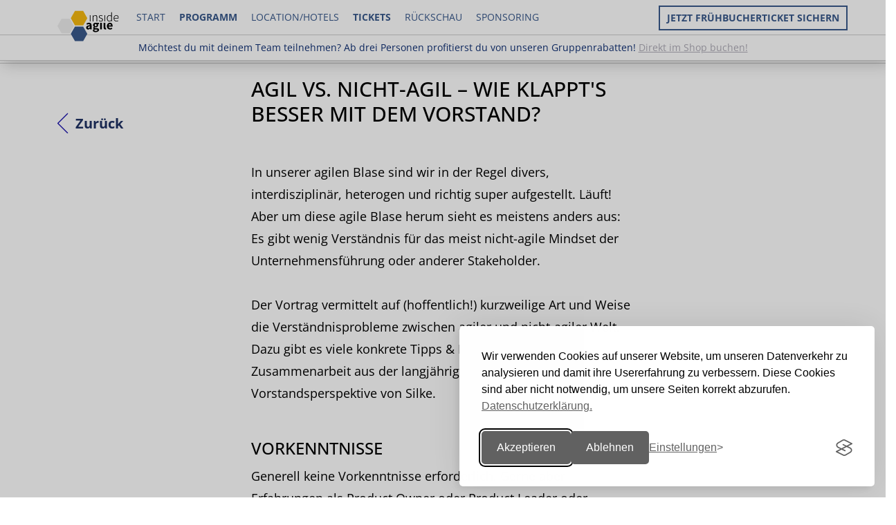

--- FILE ---
content_type: text/html; charset=UTF-8
request_url: https://product-owner-day.de/lecture.php?id=21533
body_size: 9641
content:

<!DOCTYPE html>
<html lang="de">
<head>
    <meta charset="utf-8">
    <title>Product Owner Days 2026 – In deiner Produktrolle wirksam sein</title>
    <meta content="width=device-width, initial-scale=1, user-scalable=yes" name="viewport">
    <meta name="description" content="Die Konferenz Product Owner Days bietet Inspiration und Impulse aus der Praxis für Product Owner und Produktmanagerinnen.">
    <meta name="robots" content="index,follow">
	<meta name="author" content="heise Developer https://heise.de/developer - dpunkt.verlag https://dpunkt.de">
    <link rel="shortcut icon" href="img/favicons/favicon.ico?v=26" type="image/x-icon">
	<!-- <link rel="stylesheet" href="common/css/font-awesome/css/font-awesome.min.css"> -->
	<link href="/common/css/fontawesome6/css/fontawesome.css" rel="stylesheet">
	<link href="/common/css/fontawesome6/css/brands.css" rel="stylesheet">
	<link href="/common/css/fontawesome6/css/solid.css" rel="stylesheet">
<meta name="theme-color" content="#ffffff">
<link rel="apple-touch-icon-precomposed" sizes="57x57" href="img/favicons/apple-touch-icon-57x57.png" />
<link rel="apple-touch-icon-precomposed" sizes="114x114" href="img/favicons/apple-touch-icon-114x114.png" />
<link rel="apple-touch-icon-precomposed" sizes="72x72" href="img/favicons/apple-touch-icon-72x72.png" />
<link rel="apple-touch-icon-precomposed" sizes="144x144" href="img/favicons/apple-touch-icon-144x144.png" />
<link rel="apple-touch-icon-precomposed" sizes="60x60" href="img/favicons/apple-touch-icon-60x60.png" />
<link rel="apple-touch-icon-precomposed" sizes="120x120" href="img/favicons/apple-touch-icon-120x120.png" />
<link rel="apple-touch-icon-precomposed" sizes="76x76" href="img/favicons/apple-touch-icon-76x76.png" />
<link rel="apple-touch-icon-precomposed" sizes="152x152" href="img/favicons/apple-touch-icon-152x152.png" />
<link rel="icon" type="image/png" href="img/favicons/favicon-196x196.png" sizes="196x196" />
<link rel="icon" type="image/png" href="img/favicons/favicon-96x96.png" sizes="96x96" />
<link rel="icon" type="image/png" href="img/favicons/favicon-32x32.png" sizes="32x32" />
<link rel="icon" type="image/png" href="img/favicons/favicon-16x16.png" sizes="16x16" />
<link rel="icon" type="image/png" href="img/favicons/favicon-128.png" sizes="128x128" />
<meta name="application-name" content="&nbsp;"/>
<meta name="msapplication-TileColor" content="#FFFFFF" />
<meta name="msapplication-TileImage" content="img/favicons/mstile-144x144.png" />
<meta name="msapplication-square70x70logo" content="img/favicons/mstile-70x70.png" />
<meta name="msapplication-square150x150logo" content="img/favicons/mstile-150x150.png" />
<meta name="msapplication-wide310x150logo" content="img/favicons/mstile-310x150.png" />
<meta name="msapplication-square310x310logo" content="img/favicons/mstile-310x310.png" />	<link rel="stylesheet" href="/common/css/bootstrap.min.css">
    	<link rel="stylesheet" href="/common/css/style.css">
    	<link rel="stylesheet" href="css/custom.css">
    	<link rel="stylesheet" href="css/css4u.css">
    

<!-- aos animation css -->
<link href="https://unpkg.com/aos@2.3.1/dist/aos.css" rel="stylesheet">

<meta name="twitter:card" content="summary_large_image">
<meta name="twitter:site" content="@">
<meta name="twitter:creator" content="@">
<meta name="twitter:title" content="Product Owner Days 2026 – In deiner Produktrolle wirksam sein">
<meta name="twitter:description" content="Die Konferenz Product Owner Days bietet Inspiration und Impulse aus der Praxis für Product Owner und Produktmanagerinnen.">
<meta name="twitter:image" content="https://product-owner-day.de/img/logos/logo_json.png?v33">

<meta property="og:title" content="Product Owner Days 2026 – In deiner Produktrolle wirksam sein" />
<meta property="og:description" content="Die Konferenz Product Owner Days bietet Inspiration und Impulse aus der Praxis für Product Owner und Produktmanagerinnen." />
<meta property="og:type" content="website" />
<meta property="og:image" content="https://product-owner-day.de/img/logos/logo_json.png?v33" />
<meta property="og:url" content="https://product-owner-day.de/" />
<meta property="og:author" content="Rheinwerk Verlag GmbH" />
<meta property="og:site_name" content="Product Owner Days 2026" />
<meta property="og:locality" content="Köln" />
<meta property="og:country-name" content="Germany" />

<script src="common/js/scratch_124.js"></script>
<script type="application/ld+json">
{
  "@context": "https://www.schema.org",
  "@type": "Event",
  "name": "Product Owner Days 2026", 
  "eventStatus": "https://schema.org/EventScheduled",
  "url": "https://product-owner-day.de",
  "description": "Die Konferenz Product Owner Days bietet Inspiration und Impulse aus der Praxis für Product Owner und Produktmanagerinnen.",
  "startDate": "2026-05-04T09:00+01:00",
  "endDate": "2026-05-06T17:00+01:00",

	"eventAttendanceMode": "https://schema.org/OfflineEventAttendanceMode",
  "location": {
	"@type": "Place",
	"name": "KOMED", 
	"sameAs": "https://product-owner-day.de",
	"address": {
	  "@type": "PostalAddress",
	  "streetAddress": "Im Mediapark 5",
	  "addressLocality": "Köln",
	  "postalCode": "50670",
	  "addressRegion": "Nordrhein-Westfalen",
	  "addressCountry": "DE"
	}
  },


"organizer": {
	"@type": "Corporation",
	"name": "dpunkt.verlag",
	"url": "https://dpunkt.de"
  },  
  "performer": {
    "@type": "PerformingGroup",
    "name": "dpunkt.verlag"
  }, 
  
  "image": [
		"https://product-owner-day.de/img/logos/logo_json.png", 
		"https://product-owner-day.de/img/slider/img1.jpg",
		"https://product-owner-day.de/img/slider/img2.jpg",
		"https://product-owner-day.de/img/slider/img3.jpg"
   ]   
}
</script>

    <script>
	var options = {};
    </script>

	<link rel="stylesheet" href="common/css/font-awesome/css/font-awesome.min.css">    
	<link href="common/css/fontawesome-free-5.15.4-web/css/all.css" rel="stylesheet">


<link rel="stylesheet" id="silktide-consent-manager-css" href="/common/css/silktide-consent-manager.css">
<script src="/common/js/silktide-consent-manager.js"></script>
<script>
silktideCookieBannerManager.updateCookieBannerConfig({
  background: {
    showBackground: true
  },
  cookieIcon: {
    position: "bottomLeft"
  },
  cookieTypes: [
    {
      id: "necessary",
      name: "Notwendig",
      description: "<p>Diese Cookies sind für das ordnungsgemäße Funktionieren der Website erforderlich und können nicht abgeschaltet werden. Sie helfen bei der Einstellung Ihrer Datenschutzeinstellungen.</p>",
      required: true,
      onAccept: function() {
        console.log('Add logic for the required Necessary here');
      }
    },
    {
      id: "analytical",
      name: "Analytisch / Tracking",
      description: "<p>Diese Cookies helfen uns, die Website zu verbessern, indem wir verfolgen, welche Seiten am beliebtesten sind und wie sich die Besucher auf der Website bewegen.</p>",
      required: false,
      onAccept: function() {
        gtag('consent', 'update', {
          analytics_storage: 'granted',
        });
        dataLayer.push({
          'event': 'consent_accepted_analytical',
        });
      },
      onReject: function() {
        gtag('consent', 'update', {
          analytics_storage: 'denied',
        });
      }
    },
    {
      id: "advertising",
      name: "Werbung",
      description: "<p>Diese Cookies bieten zusätzliche Funktionen und Personalisierung, um Ihr Erlebnis zu verbessern. Sie können von uns oder von Partnern, deren Dienste wir nutzen, gesetzt werden.</p>",
      required: false,
      onAccept: function() {
        gtag('consent', 'update', {
          ad_storage: 'granted',
          ad_user_data: 'granted',
          ad_personalization: 'granted',
        });
        dataLayer.push({
          'event': 'consent_accepted_advertising',
        });
      },
      onReject: function() {
        gtag('consent', 'update', {
          ad_storage: 'denied',
          ad_user_data: 'denied',
          ad_personalization: 'denied',
        });
      }
    }
  ],
  text: {
    banner: {
      description: "<p>Wir verwenden Cookies auf unserer Website, um unseren Datenverkehr zu analysieren und damit ihre Usererfahrung zu verbessern. Diese Cookies sind aber nicht notwendig, um unsere Seiten korrekt abzurufen.&nbsp;&nbsp;<a href=\"https://www.rheinwerk-verlag.de/datenschutz-veranstaltungen/\" target=\"_blank\">Datenschutzerklärung.</a></p>",
      acceptAllButtonText: "Akzeptieren",
      acceptAllButtonAccessibleLabel: "Akzeptieren",
      rejectNonEssentialButtonText: "Ablehnen",
      rejectNonEssentialButtonAccessibleLabel: "Ablehnen",
      preferencesButtonText: "Einstellungen",
      preferencesButtonAccessibleLabel: "Einstellungen &auml;ndern"
    },
    preferences: {
      title: "Einstellungen",
      description: "<p>Wir respektieren Ihr Recht auf Privatsphäre. Sie können sich dafür entscheiden, einige Arten von Cookies nicht zuzulassen. Ihre Cookie-Einstellungen gelten für unsere gesamte Website.</p>",
      creditLinkText: "&nbsp;",
      creditLinkAccessibleLabel: "&nbsp;"
    }
  }
});
</script>

 </head>

<body class="programm_detail session-id-21533">

  <nav class="navbar navbar-default navbar-fixed-top" role="navigation">
      <div class="container">
        <div class="navbar-header">
          <button type="button" class="navbar-toggle collapsed" aria-label="Toggle Navigation" data-open="false" data-toggle="collapse" data-target="#navbar" aria-expanded="false" aria-controls="navbar">
            <span class="sr-only">Toggle navigation</span>
            <span class="icon-bar"></span>
            <span class="icon-bar"></span>
            <span class="icon-bar"></span>
            <span class="icon-bar"></span>
          </button>
		  <a class="navbar-brand" href="/"><img src="common/images/konferenzen/iag_po_26.svg" alt="Product Owner Days"></a>
</div>
<div id="navbar" class="navbar-collapse collapse ">
<ul class="nav navbar-nav">
<li class=""><a href="index.php">Start</a></li>
<li class="active"><a href="programm.php?source=0">Programm</a></li>
<li class=""><a href="location.php?source=0">Location/Hotels</a></li>
<li class="active"><a href="tickets.php?source=0">Tickets</a> </li>
<!-- <li class=""><a href="index.php?source=0#workshops">Workshops</a></li> -->
<li><a href="rueckschau.php">Rückschau</a></li>	
<!-- <li class=""><a href="https://pod.inside-agile.de/">POD Online</a></li> -->
<li class=""><a href="sponsoring.php?source=0">Sponsoring</a> </li>
</ul><ul class="nav navbar-nav navbar-right"><li><a href="tickets.php" class="btn btn-bordered callOut" 
		style="">Jetzt Frühbucherticket sichern</a></li></ul>		  
        </div><!--/.nav-collapse -->
      </div>
	  <div class="globalTopCallout" style="background-color:white; border-top: solid 1px #ccc"><div style="padding:10px 20px 0px 20px; color:#103075; border-bottom: solid 1px #ccc;"><p style="text-align:center">Möchtest du mit deinem Team teilnehmen? Ab drei Personen profitierst du von unseren Gruppenrabatten! <a style="color:2F4587; text-decoration:underline;" href="tickets.php">Direkt im Shop buchen!</a></p></div></div></nav>	<div class="globalTopCallout"><div style="padding:10px 20px 0px 20px; color:#103075; border-bottom: solid 1px #ccc;"><p style="text-align:center">Möchtest du mit deinem Team teilnehmen? Ab drei Personen profitierst du von unseren Gruppenrabatten! <a style="color:2F4587; text-decoration:underline;" href="tickets.php">Direkt im Shop buchen!</a></p></div></div><header id="Header">

<!--

  <div class="bg_headline_transition">
  <div class="container">
    <div class="row ">
      <div class="col-xs-6 col-sm-6">
        <a href="./index.php"><img src="common/images/konferenzen/bco.svg" class="img-responsive" alt="Product Owner Days"></a>
      </div>
      <div class="col-xs-6 col-sm-6">
        <p class="pull-right">
Product Owner Days – Mai 2026          
        </p>
      </div>
    </div>
  </div>
  </div>
  
  -->
  
  </header>

<section class="bg_white">
  <div class="container m-b-lg">

    <div class="row">
      <div class="col-xs-12 col-md-1" style="padding-top:50px;">
        <a href="javascript:history.back()" class="btn btn-link btn-back">Zurück</a>
      </div>
      <div class="col-xs-12 col-sm-8 col-sm-offset-2 col-md-6">
	  <h1>Agil vs. nicht-agil – wie klappt's besser mit dem Vorstand? </h1> 

In unserer agilen Blase sind wir in der Regel divers, interdisziplinär, heterogen und richtig super aufgestellt. Läuft! Aber um diese agile Blase herum sieht es meistens anders aus: Es gibt wenig Verständnis für das meist nicht-agile Mindset der Unternehmensführung oder anderer Stakeholder. <br /><br />Der Vortrag vermittelt auf (hoffentlich!) kurzweilige Art und Weise die Verständnisprobleme zwischen agiler und nicht-agiler Welt. Dazu gibt es viele konkrete Tipps & Insights zur besseren Zusammenarbeit aus der langjährigen Führungs- und Vorstandsperspektive von Silke.<h2>Vorkenntnisse</h2><p>Generell keine Vorkenntnisse erforderlich. Gerne aber Erfahrungen als Product Owner oder Product Leader oder klassischer Product Manager in der Zusammenarbeit mit Stakeholdern außerhalb der eigenen (agilen) Blase. </p><h2>Lernziele</h2><p>"Nicht-agile" Menschen als Teil der Diversität im Unternehmen begreifen, um ein besseres gegenseitiges Verständnis & Miteineinder aufzubauen. </p>
      </div>
    </div>
  </div>

<section>
<section class="bg_white referenten">
  <div class="container">
    <div class="row">
      <div class="col-xs-12 col-sm-8 col-sm-offset-2  col-md-6 col-md-offset-3">
        <h2>Speaker</h2>
		<p>&nbsp;</p>
		<div class="row ">
		
  		
          <div class="col-xs-12 col-md-6">
            <p>
			
		<img src="/common/images/numbers/21533_1.jpg" alt="Silke Kanes" 
		title="Silke Kanes" class="img-responsive img-border"/>
		               
              <br /><strong>Silke Kanes</strong> ist ehemalige Vorständin einer Bonner Technologiegruppe mit langjähriger Verantwortung für digitale Produktentwicklung (Cloudsoftware) und agile Transformation. Aktuell berät die Diplom-Informatikerin ausgewählte Kontakte freiberuflich als Expertin für Digitalisierung und agile Führung. Silke engagiert sich seit vielen Jahren ehrenamtlich als Mentorin für Frauen im MINT-Umfeld. 
            </p> </div>		  
        </div>
	
      </div>
    </div>
  </div>
  
<div class="row m-b-xl ticketbutton">
          <div class="col-sm-10 col-sm-offset-1" style="text-align:center">
		  <p>&nbsp;</p>
              <a href="https://product-owner-day.de/tickets.php" class="btn btn-transition text-center ticketbutton" style="margin:auto;">Jetzt Tickets sichern</a>
          </div>   
</div>
    
  
</section><footer id="Footer">
	<div class="container">
		<div class="row">
			<div class="col-xs-12 col-md-8">
				<h5 style="color: white">Weitere Konferenzen</h5>
				<p class="btn-group btn-group-konferenzen">
<!--					<a href="https://asu.inside-agile.de" target="_blank" class="btn btn-white">Agile SW-Entwicklung im Unternehmen</a> -->
<!--					<a href="https://okr.inside-agile.de" target="_blank" class="btn btn-white">OKR Day</a> -->
					<a href="https://inside-agile.de/" target="_blank" class="btn btn-white">inside agile</a>
					<a href="https://impact.inside-agile.de/" target="_blank" class="btn btn-white">Organizing for Impact</a>
<!--				<a href="https://alc.inside-agile.de" target="_blank" class="btn btn-white">Agile Leadership Conference</a> -->	
					<a href="https://heise-academy.de/formate/konferenzen" target="_blank" class="btn btn-white">heise academy</a>				

				</p>
			</div>
			<div class="col-xs-12 col-md-4">
				<h5 style="color: white">Social</h5>
				 <p class="btn-group">
								<a href="https://www.linkedin.com/search/results/content/?keywords=%23podkoeln" target="_blank" class="btn btn-white">#podkoeln</span></a>
				</p> 
			</div>
			

		</div>
		
		<div class="row">
			<div class="col-xs-12 col-sm-4">
				<h5>Kontakt</h5>
				<p>
					<a href="team.php?source=0">» Team</a><br>				
					<a href="mailto:events@dpunkt.de">events@dpunkt.de</a><br>
					<a href="tel:06221148315">06221 / 1483-15</a><br>
					<a href="faq.php">» FAQ</a>				
				</p>
			</div>
			<div class="col-xs-12 col-sm-4">
				<h5>Mehr</h5>
				<p>
					<a href="programmbeirat.php?source=0">» Programmbeirat</a><br />				
					<a href="code_of_conduct.php?source=0">» Code of Conduct</a><br />
					<!-- <br /><a href="cfp_compact.php?source=0" >» Call for Proposals</a> -->					
					<a href="sponsoring.php?source=0">» Sponsoring</a><br />
					<a href="https://pod.inside-agile.de">» Product Owner Day Online</a>
<!--					 -->
				</p>
			</div>
			<div class="col-xs-12 col-sm-4">

				<h5>Rechtliches</h5>
				<p style="margin-bottom:0px !important;">
					<a href="impressum.php">» Impressum & Bildnachweise</a></br>
					<a href="https://www.rheinwerk-verlag.de/agb-veranstaltungen/" target="_blank">» AGB Veranstaltungen</a></br>
					<a href="https://www.heise.de/Datenschutzerklaerung-der-Heise-Medien-GmbH-Co-KG-4860.html" target="_blank">» Datenschutzerklärung Heise Medien</a></br>
					<a href="https://www.rheinwerk-verlag.de/datenschutz-veranstaltungen/" target="_blank">» Datenschutzerklärung Rheinwerk Verlag</a>
					<div style="" id="managecookies"></div>
				</p>
			</div>
		</div>
	</div>
	<div class="bg_white">
		<div class="container">
			<div class="row row-eq-height">
				<div class="col-xs-12 col-md-2 vcenter pull-center">
					<h5 class="logos">Veranstalter:</h5>
				</div>				
				<div class="col-xs-12 col-md-3 vcenter pull-center">
					<a href="https://www.dpunkt.de/" target="_blank" rel="nofollow" alt="dpunkt.verlag" title="dpunkt.verlag"><svg xmlns="http://www.w3.org/2000/svg" xml:space="preserve" width="190px" height="43px" version="1.1" 
style="shape-rendering:geometricPrecision; text-rendering:geometricPrecision; image-rendering:optimizeQuality; fill-rule:evenodd; clip-rule:evenodd"
viewBox="0 0 1900 430"
 xmlns:xlink="http://www.w3.org/1999/xlink" alt="dpunkt" 
 class="img-responsive svglogo" >
 <defs>
 </defs>
 <g id="Ebene_x0020_1">
  <metadata id="CorelCorpID_0Corel-Layer"/>
  <g id="dpunkt">
   <path class="fil0" d="M1322 270c0,9 -8,17 -18,17 -9,0 -17,-8 -17,-17 0,-10 8,-18 17,-18 10,0 18,8 18,18z"/>
   <path class="fil0" d="M1384 284l-14 0 -40 -105 15 0 27 74c2,7 4,12 6,18l0 0c1,-6 3,-12 5,-17l27 -75 15 0 -41 105z"/>
   <path class="fil0" d="M1522 280c-11,4 -23,6 -35,6 -31,0 -48,-17 -48,-54 0,-32 17,-55 46,-55 29,0 40,20 40,43 0,5 0,10 0,10l-72 0c-1,31 12,45 36,45 10,0 20,-2 31,-6l2 11zm-11 -60c0,-21 -10,-32 -27,-32 -16,0 -28,11 -30,32l57 0z"/>
   <path class="fil0" d="M1606 190c-24,-4 -35,16 -35,52l0 42 -14 0 0 -105 14 0c0,7 -1,18 -3,27l0 1c4,-16 15,-33 38,-30l0 13z"/>   
   <path class="fil0" d="M1674 284c0,0 -6,2 -14,2 -18,0 -26,-9 -26,-28l0 -129 14 0 0 127c0,13 4,18 15,18 6,0 11,-1 11,-1l0 11 0 0z"/>
   <path class="fil0" d="M1761 284c0,-8 0,-17 1,-23l0 0c-5,14 -19,25 -37,25 -17,0 -29,-10 -29,-27 0,-21 22,-36 65,-36l0 -7c0,-18 -6,-28 -25,-28 -10,0 -22,3 -32,7l-2 -10c10,-5 23,-8 36,-8 27,0 36,15 36,37l0 38c0,10 1,23 1,32l-14 0 0 0zm0 -51c-40,0 -51,12 -51,24 0,10 7,18 18,18 20,0 33,-20 33,-39l0 -3 0 0z"/>   
   <path class="fil0" d="M1880 189c6,7 8,15 8,24 0,22 -14,39 -41,39 -5,0 -9,-1 -13,-2 -6,3 -8,7 -8,11 0,5 4,8 17,9l19 0c26,1 38,13 38,31 0,23 -21,38 -53,38 -27,0 -44,-11 -44,-31 0,-13 9,-24 19,-30 -6,-3 -10,-8 -10,-15 0,-6 4,-13 11,-17 -10,-7 -15,-18 -15,-30 0,-21 15,-39 42,-39 4,0 9,1 13,2l36 0 0 10 -19 0 0 0zm-47 92c-11,7 -16,16 -16,25 0,15 13,23 32,23 25,0 37,-11 37,-26 0,-12 -8,-20 -28,-21l-19 0c-2,0 -4,0 -6,-1zm15 -93c-17,0 -27,11 -27,27 0,15 10,27 27,27 17,0 27,-12 27,-27 0,-16 -10,-27 -27,-27z"/>
   <path class="fil0" d="M611 285c0,-6 1,-13 1,-18l0 0c-6,11 -17,20 -33,20 -26,0 -39,-20 -39,-50 0,-36 21,-60 56,-60 5,0 9,0 14,1l0 -28c-5,-1 -13,-1 -19,-2l0 -17c14,-2 30,-2 46,-2l0 135c5,1 12,1 17,2l0 17c-12,1 -29,2 -43,2zm-2 -85c-4,-1 -9,-2 -14,-2 -15,0 -26,10 -26,36 0,20 5,30 18,30 14,0 22,-16 22,-34l0 -30 0 0z"/>   
   <path class="fil0" d="M725 286c-6,0 -10,0 -14,-1l0 35c6,0 13,1 18,2l0 17 -62 0 0 -17c5,-1 11,-2 17,-2l0 -120c-5,-1 -11,-2 -17,-2l0 -17c13,-2 28,-3 42,-2 0,5 0,12 -1,18l0 0c6,-13 17,-20 34,-20 24,0 38,18 38,49 0,37 -19,60 -55,60zm9 -87c-15,0 -23,17 -23,35l0 29c4,1 9,2 14,2 16,0 27,-10 27,-36 0,-20 -6,-30 -18,-30z"/>
   <path class="fil0" d="M881 285c0,-5 1,-13 2,-19l-1 0c-6,12 -18,21 -35,21 -24,0 -32,-16 -32,-34l0 -53c-5,-1 -12,-2 -18,-2l0 -17c14,-2 30,-3 45,-2l0 68c0,11 3,17 13,17 14,0 25,-15 25,-34l0 -51 27 0 0 85c5,1 12,1 18,2l0 17c-13,1 -30,2 -44,2z"/>
   <path class="fil0" d="M1238 286c-24,0 -31,-8 -31,-33l0 -53 -18 0 0 -21 18 0 0 -33 27 -7 0 40 26 0 0 21 -26 0 0 46c0,14 3,18 13,18 4,0 8,-1 12,-2l2 22c-7,1 -16,2 -23,2z"/>   
   <path class="fil0" d="M1167 264l-29 -37 38 -48 -33 0 -31 44 0 -94c-16,0 -32,0 -46,2l0 17c6,0 14,1 19,2l0 134 27 0 0 -48 35 48 35 0 0 -17c-5,-1 -10,-2 -15,-3z"/>
   <path class="fil0" d="M1046 264l0 -54c0,-18 -7,-33 -31,-33 -17,0 -30,8 -36,21l0 0c1,-6 1,-14 1,-19 -14,-1 -30,0 -44,2l0 16c7,1 14,2 19,3l0 84 27 0 0 -51c0,-18 11,-34 24,-34 10,0 13,7 13,18l0 67 0 0 27 0 18 0 0 -17c-5,-1 -11,-2 -18,-3z"/>
  </g>
  <polygon id="farbig_1_" class="fil1" points="0,0 430,0 430,430 0,430 "/>
  <g id="schwarz">
   <polygon class="fil0" points="333,49 381,49 381,382 224,382 224,430 430,430 430,0 333,0 "/>
   <polygon class="fil0" points="111,140 111,325 160,325 160,189 318,189 318,140 "/>
   <polygon class="fil0" points="224,230 318,230 318,325 224,325 "/>
  </g>
 </g>   
</svg></a>
				</div>
				<div class="col-xs-12 col-md-3 vcenter pull-center">
					<a href="https://www.heise.de/ix" target="_blank" rel="nofollow" alt="iX" title="iX"><svg xmlns="http://www.w3.org/2000/svg" xml:space="preserve" width="100px" version="1.1" style="shape-rendering:geometricPrecision; text-rendering:geometricPrecision; image-rendering:optimizeQuality; fill-rule:evenodd; clip-rule:evenodd"
viewBox="0 0 1505.3 937.42"
 xmlns:xlink="http://www.w3.org/1999/xlink">
 <g id="Ebene_x0020_1">
  <metadata id="CorelCorpID_0Corel-Layer"/>
  <polygon class="fil0" points="858.33,326.28 842.06,367.55 841.91,367.55 825.56,326.28 815.89,326.28 815.89,380 824.3,380 824.3,344.02 824.45,344.02 838.4,380 845.33,380 859.26,344.02 859.41,344.02 859.41,380 867.82,380 867.82,326.28 "/>
  <path class="fil0" d="M895.32 326.28l-18.54 53.72 8.72 0 4.99 -15.89 17.9 0 5.07 15.89 9.03 0 -18.54 -53.72 -8.63 0zm-2.8 31.38l6.84 -22.04 0.15 0 6.87 22.04 -13.86 0z"/>
  <path class="fil0" d="M952.54 350.49l0 7.17 7.71 0 0 14.64c-1.88,0.53 -4.13,0.92 -7.02,0.92 -10.2,0 -17.44,-6 -17.44,-20.08 0,-14.63 8.19,-20.08 17.59,-20.08 6.71,0 10.06,2.71 12.01,4.34l3.73 -6.62c-1.94,-1.63 -6.23,-5.45 -16.05,-5.45 -13.37,0 -25.99,8.41 -25.99,27.81 0,19.93 11.14,27.79 25.37,27.79 9.74,0 13.95,-3.18 16.12,-4.75l0 -25.69 -16.03 0z"/>
  <path class="fil0" d="M995.21 326.28l-18.54 53.72 8.72 0 4.98 -15.89 17.9 0 5.08 15.89 9.02 0 -18.53 -53.72 -8.63 0zm-2.8 31.38l6.84 -22.04 0.15 0 6.86 22.04 -13.85 0z"/>
  <polygon class="fil0" points="1029.84,326.28 1029.84,333.83 1056.15,333.83 1056.15,333.98 1028.83,373.38 1028.83,380 1068.15,380 1068.15,372.45 1040.13,372.45 1040.13,372.3 1067.14,332.9 1067.14,326.28 "/>
  <polygon class="fil0" points="1078.81,326.28 1078.81,380 1087.46,380 1087.46,326.28 "/>
  <polygon class="fil0" points="1132.93,326.28 1132.93,363.49 1132.84,363.49 1108.63,326.28 1101.15,326.28 1101.15,380 1109.71,380 1109.71,342.79 1109.8,342.79 1134.01,380 1141.56,380 1141.56,326.28 "/>
  <polygon class="fil0" points="1174.88,326.28 1174.88,380 1183.44,380 1183.44,359.36 1204.32,359.36 1204.32,351.73 1183.44,351.73 1183.44,333.83 1206.5,333.83 1206.5,326.28 "/>
  <path class="fil0" d="M1247.68 326.28l0 31.6c0,11.06 -4.12,15.34 -11.98,15.34 -7.88,0 -12.07,-4.43 -12.07,-15.34l0 -31.6 -8.57 0 0 31.38c0,16.27 6.54,23.27 20.55,23.27 13.86,0 20.48,-7.55 20.48,-23.27l0 -31.38 -8.41 0zm-21.4 -11.52l0 7.55 7.39 0 0 -7.55 -7.39 0zm12.53 0l0 7.55 7.39 0 0 -7.55 -7.39 0z"/>
  <path class="fil0" d="M1294.71 358.28c6.69,-2.8 10.26,-8.25 10.26,-15.65 0,-10.99 -7.61,-16.35 -22.27,-16.35l-14.01 0 0 53.72 8.56 0 0 -19.62 5.39 0c1.23,0 2.49,0 3.73,-0.16l10.99 19.78 9.89 0 -12.54 -21.72zm1.48 -15.12c0,6.1 -4.13,10.13 -13.09,10.13l-5.85 0 0 -19.46 5.85 0c8.96,0 13.09,3.27 13.09,9.33z"/>
  <path class="fil0" d="M845.87 433.71c0,-11.37 -7.24,-17.2 -22.11,-17.2l-14.02 0 0 53.72 8.56 0 0 -18.14 5.3 0c14.41,0 22.27,-6.69 22.27,-18.38zm-8.72 0.39c0,6.38 -4.19,10.66 -13.39,10.66l-5.46 0 0 -20.79 5.46 0c9.2,0 13.39,3.82 13.39,10.13z"/>
  <path class="fil0" d="M881.46 448.51c6.69,-2.8 10.26,-8.25 10.26,-15.64 0,-10.99 -7.61,-16.36 -22.27,-16.36l-14.01 0 0 53.72 8.56 0 0 -19.62 5.39 0c1.23,0 2.49,0 3.73,-0.15l10.99 19.77 9.89 0 -12.54 -21.72zm1.48 -15.11c0,6.09 -4.13,10.13 -13.09,10.13l-5.85 0 0 -19.47 5.85 0c8.96,0 13.09,3.27 13.09,9.34z"/>
  <path class="fil0" d="M938.75 443.37c0,13.09 -5.67,20.09 -14.72,20.09 -9.03,0 -14.7,-7 -14.7,-20.09 0,-13.08 5.67,-20.08 14.7,-20.08 9.05,0 14.72,7 14.72,20.08zm8.81 0c0,-18.23 -9.52,-27.8 -23.53,-27.8 -13.84,0 -23.5,9.57 -23.5,27.8 0,18.21 9.49,27.79 23.5,27.79 13.86,0 23.53,-9.58 23.53,-27.79zm10.57 -26.86l0 53.72 8.57 0 0 -20.63 20.87 0 0 -7.64 -20.87 0 0 -17.9 23.06 0 0 -7.55 -31.63 0z"/>
  <polygon class="fil0" points="999.08,416.51 999.08,470.23 1031.23,470.23 1031.23,462.68 1007.64,462.68 1007.64,446.79 1028.36,446.79 1028.36,439.31 1007.64,439.31 1007.64,424.06 1030.61,424.06 1030.61,416.51 "/>
  <path class="fil0" d="M1071.19 420.24c-1.94,-1.54 -6.16,-4.67 -14.26,-4.67 -11.12,0 -18.14,5.6 -18.14,14.56 0,8.87 6.47,12.85 14.88,16.27 7.24,2.98 10.59,4.98 10.59,9.9 0,4.35 -3.35,7.16 -10.35,7.16 -6.47,0 -10.44,-3.36 -12.31,-5.15l-3.67 7.09c2.12,1.94 7.42,5.76 16.05,5.76 12.84,0 18.91,-7 18.91,-15.72 0,-8.56 -4.75,-12.53 -14.48,-16.35 -7.08,-2.74 -10.97,-4.52 -10.97,-9.27 0,-4.43 3.82,-6.53 9.43,-6.53 5.67,0 9.02,2.49 10.81,3.82l3.51 -6.87z"/>
  <path class="fil0" d="M1113.23 420.24c-1.94,-1.54 -6.16,-4.67 -14.26,-4.67 -11.12,0 -18.14,5.6 -18.14,14.56 0,8.87 6.47,12.85 14.88,16.27 7.24,2.98 10.59,4.98 10.59,9.9 0,4.35 -3.35,7.16 -10.35,7.16 -6.46,0 -10.44,-3.36 -12.31,-5.15l-3.67 7.09c2.12,1.94 7.42,5.76 16.05,5.76 12.84,0 18.91,-7 18.91,-15.72 0,-8.56 -4.74,-12.53 -14.48,-16.35 -7.08,-2.74 -10.96,-4.52 -10.96,-9.27 0,-4.43 3.81,-6.53 9.42,-6.53 5.67,0 9.02,2.49 10.81,3.82l3.51 -6.87zm12.92 -3.73l0 53.72 8.65 0 0 -53.72 -8.65 0z"/>
  <path class="fil0" d="M1184.31 443.37c0,13.09 -5.68,20.09 -14.72,20.09 -9.03,0 -14.7,-7 -14.7,-20.09 0,-13.08 5.67,-20.08 14.7,-20.08 9.04,0 14.72,7 14.72,20.08zm8.8 0c0,-18.23 -9.51,-27.8 -23.52,-27.8 -13.84,0 -23.51,9.57 -23.51,27.8 0,18.21 9.49,27.79 23.51,27.79 13.86,0 23.52,-9.58 23.52,-27.79z"/>
  <polygon class="fil0" points="1235.54,416.51 1235.54,453.72 1235.45,453.72 1211.24,416.51 1203.76,416.51 1203.76,470.23 1212.32,470.23 1212.32,433.02 1212.41,433.02 1236.62,470.23 1244.17,470.23 1244.17,416.51 "/>
  <polygon class="fil0" points="1257.17,416.51 1257.17,470.23 1289.32,470.23 1289.32,462.68 1265.73,462.68 1265.73,446.79 1286.46,446.79 1286.46,439.31 1265.73,439.31 1265.73,424.06 1288.71,424.06 1288.71,416.51 "/>
  <path class="fil0" d="M1299.76 416.51l0 53.72 32.3 0 0 -7.55 -23.74 0 0 -46.17 -8.56 0zm40.79 0l0 53.72 32.3 0 0 -7.55 -23.74 0 0 -46.17 -8.56 0z"/>
  <polygon class="fil0" points="1381.34,416.51 1381.34,470.23 1413.49,470.23 1413.49,462.68 1389.9,462.68 1389.9,446.79 1410.62,446.79 1410.62,439.31 1389.9,439.31 1389.9,424.06 1412.87,424.06 1412.87,416.51 "/>
  <polygon class="fil0" points="1444.88,416.51 1444.88,470.23 1453.53,470.23 1453.53,416.51 "/>
  <polygon class="fil0" points="1462.4,416.51 1462.4,424.06 1479.61,424.06 1479.61,470.23 1488.17,470.23 1488.17,424.06 1505.3,424.06 1505.3,416.51 "/>
  <path class="fil0" d="M596.1 592.25l-228.83 345.17 -214.4 0 379.77 -555.72 -79.8 -274.98 196.14 0 20.19 70.19 48.07 -70.19 206.71 0 -192.29 281.71 107.69 373.04 -195.18 0 -48.07 -169.22zm-28.85 -204.78l-353.81 518.22 136.53 0 258.63 -386.5 59.61 210.55 129.8 0 -100.96 -347.08 166.33 -244.21 -129.79 0 -76.92 112.49 -31.73 -112.49 -129.79 0 72.1 249.02zm-70.18 -49.04l-287.48 420.16 -209.59 0 287.47 -420.16 209.6 0zm-193.25 31.73l-243.25 357.66 132.68 0 244.21 -357.66 -133.64 0zm148.06 -98.07c-16.35,5.77 -33.65,9.62 -50.96,9.62 -77.87,0 -141.33,-63.46 -141.33,-141.34 0,-76.91 63.46,-140.37 141.33,-140.37 35.58,0 70.19,13.46 96.15,38.46l2.88 2.88 -27.88 29.81 -2.88 -2.88c-18.27,-18.28 -43.27,-27.89 -68.27,-27.89 -55.76,0 -99.99,45.19 -99.99,99.99 0,55.76 44.23,99.99 99.99,99.99 12.5,0 24.04,-1.92 35.58,-6.73l3.84 -0.96 15.39 37.5 -3.85 1.92c-16.35,5.77 0,0 0,0z"/>
 </g>
</svg></a>
				</div>
			</div>
		</div>
	</div>
</footer>


<script src="common/js/jquery.min.js"></script>
<script src="common/js/bootstrap.min.js"></script>
<script src="common/js/owl.carousel.min.js"></script>
<script src="common/js/jquery.validate.min.js"></script>
<script src="common/js/garlic.min.js"></script>
<script src="common/js/custom.js"></script>
<!-- Matomo -->
<script type="text/javascript">
  var _paq = window._paq || [];
  /* tracker methods like "setCustomDimension" should be called before "trackPageView" */
  _paq.push(['trackPageView']);
  _paq.push(['enableLinkTracking']);
  (function() {
    var u="//matomo.konfadmin.info/";
    _paq.push(['setTrackerUrl', u+'matomo.php']);
    _paq.push(['setSiteId', '11']);
    var d=document, g=d.createElement('script'), s=d.getElementsByTagName('script')[0];
    g.type='text/javascript'; g.async=true; g.defer=true; g.src=u+'matomo.js'; s.parentNode.insertBefore(g,s);
  })();
</script>
<!-- End Matomo Code -->

</body>
</html>


--- FILE ---
content_type: text/css
request_url: https://product-owner-day.de/css/custom.css
body_size: 8070
content:
:root {
    --main-color: #c05098;
    --secondary-color: #34669a;  
}



body {
    font-family: 'Open Sans', sans-serif !important;
}

form.custom-form #Zusammenfassung b,form.custom-form #Zusammenfassung i{color:#000!important}
form.custom-form #Zusammenfassung i{font-style:italic!important}
.morepadding img { margin-top: 8px; border: solid 1px #ccc; }
.formscript button { 
    color: #fff !important;
    background-color: #c05098;
    border-color: transparent !important;
    box-shadow: 5px 5px 20px 0 rgba(0,0,0,.2) !important;
    font-size: 12px !important;
    padding: 10px 40px !important;
    color: #fff !important;
    border: none !important;
	border-radius: 0px !important;
	text-transform: uppercase;
	font-weight:bold;
	
    text-align: center;
    vertical-align: middle;
    touch-action: manipulation;
    cursor: pointer;
    background-image: none;
    border: 1px solid transparent;
    white-space: nowrap;
    -webkit-user-select: none;
    -moz-user-select: none;
    -ms-user-select: none;
    user-select: none;	
	
}

.nav>li>a {
	padding-left:10px;
	padding-right:10px;    
}
 
 .navbar.navbar-default {
    -webkit-box-shadow: 5px 5px 20px 0 rgba(0, 0, 0, .2);
    box-shadow: 5px 5px 20px 0 rgba(0, 0, 0, .2);
    background: #fff;
    font-weight: 400;
    font-size: 14px;
}

 .navbar.navbar-default .container .navbar-collapse {
    -webkit-box-shadow: none;
    box-shadow: none;
    text-transform: uppercase;
}

 .has-float-label .form-control:placeholder-shown:not(:focus)+* {
    left: 30px !important;
    top: 40% !important;
}

.greyed_out, .greyed_out b {
        color:#ccc !important;
}

label.bemerkungen {
    padding: 0px !important;
}

.umfrage_interessen form.custom-form label, .umfrage_interessen form.custom-form  p {
    font-weight: 400;
    font-size: 16px;
    line-height: 1.4;
    color: #6b6b6b;
}

.checkbox-column input[type=checkbox],
.umfrage_interessen form.custom-form input[type=checkbox] {
    width: 17px !important;
    height: 30px;
    -moz-transform: scale(1.3);      
}

.umfrage_interessen #themen label.light {
    width: 100%;
    padding-bottom: 10px;
}

.umfrage_interessen #interessen label.light {
    width: 30%;
}

.umfrage_interessen .has-float-label .form-control:placeholder-shown:not(:focus)+* {
    left: 30px !important;
    top: 30% !important;
}

/* section.bg_white.bg_left_bottom h2,
h1 {
    color: #c05098;
    font-weight: 600;
}
*/

section.bg_grey.haskonferenzDatum h1 {
    #color: #c05098;
}

.index #Header .jumbo {
    min-height: 500px;
    background-position: top center !important;        
}

section#NewsletterSection {
padding-top: 0px;
/* -webkit-box-shadow: 20px 5px 0px 0 rgba(0, 0, 0, .2);  */
}

section#NewsletterSection .container-fluid.bg_left_bottom {
    padding-bottom: 0px;
}

section.bg_white.bg_right_center.xmenu {
    background-position: right bottom;
}

.xmenu .bg_left_bottom {
    background-position: left top;
}

.xmenu h2 {
    color: #6f6f6e;
    font-size: 30px;
    font-weight: 600;
}
/*
#SponsorenSection h2 {
    color: #6f6f6e;
    font-size: 30px;
    font-weight: 600;
}
*/
section#SponsorenSection img.img-responsive {
    padding: 30px 0px;
}

section#SponsorenSection a.btn.btn-transition {
    padding: 15px 85px;
}

.navbar-brand {
	float: left;
	position: relative;	
	/* width: 172px;
	height: 42px;
	margin-top:5px;
	margin-bottom: -13px;
*/
	background-color: #ffffff !important;
	z-index: 555;
	text-align: center;
		/*margin-right: 10px;
	box-shadow: -1px -5px 5px 0 rgba(0, 0, 0, 0.4); */
}

.navbar-brand img {
	width: 150px;
	margin-left: -3px;
	margin-top: -0px;
	height: auto;
	vertical-align: middle;
}

.navbar-brand:before {
	/*content: '';
	width: 0;
	height: 0;
	border-top: 12px solid #b7b7b6;
	border-left: 10px solid transparent;
	position: absolute;
	bottom: 0;
	left: -10px;*/
}

.navbar-fixed-top {
    top: 0;
    border-width: 0px;
}

ul.nav.nav-tabs li a {
    font-size: 16px;
}

.w120 { width: 120px; }

.anchor_position {
    position: relative;
    top: -80px;
    display: block;
    width: 1px;
}

section.bg_grey.haskonferenzDatum a {
    color:#1e1e1e;
}

.img_grey {
   -webkit-filter: grayscale(100%); /* Safari 6.0 - 9.0 */
	filter: grayscale(100%);
}

#SponsorenSection h2 {
    padding-top: 20px;
    margin-top: 20px;
}

#SponsorenSection .row {
    margin-top: 0px !important;
    margin-bottom: 30px;
}

.anchor_position {
    position: relative;
    top: -80px;
    display: block;
    width: 1px;
}

.sponsoren_text {
    float: left;
    margin: 5px 30px 15px 0;
}

@media (max-width:992px) {
    .bg_grey .bg_right_center {
        background: 0 0;
    }
    .bg_left_bottom {
        background: 0 0;
    }
}

.bg_left_bottom {
     /*    
	background-image: url(/img/keyboard.svg); 
    background-repeat: no-repeat;
    background-position: left bottom;
*/
	min-height: 200px;   
	
}

@media (max-width:767px) {
	body.index .logo-header-index {
		min-height: 250px;	
	}
    .box_last_step {
        margin-left: 0 !important;
        margin-right: 0 !important;
    }
}

.bg_right_center {
    /* background-image: url(../img/window.svg);
    background-repeat: no-repeat;
    background-position: right top;
    background-size: 120px;
	 */
}

.keyboard-img {
    position: absolute;
    bottom: 0;
    left: 0;
	overflow: hidden;	
	padding-left:1%;
}

.windows-img {
    position: absolute;
    top: 0;
    right: 0;
	overflow: hidden;
	padding-right:1%;	
}

@media (min-width: 993px) {
	.bg_right_center {
    min-height: 200px;
}
}

section.slideshow_img {
    padding-bottom: 0px !important;
}
section.themen_padd {
    padding-bottom: 0px !important;
}

section.themen_padd h2 {
    margin-top: 0px !important;
}
section.haskonferenzDatum {
    padding-bottom: 0px !important;
}


@media (max-width:992px) {
    .bg_right_center {
        background: 0 0;
    }
	.keyboard-img, .windows-img {
		display: none;
	}	
}

body.programm_detail .referenten p b {
    color: #c05098;
    font-weight: 400
}

body.programm_detail .referenten p.social a {
    white-space: nowrap;
    color: #c05098;
    padding-right: 10px;
    font-size: 16px;
}



body.programm_detail .timetable .head {
    padding: 12px 0 10px;
    margin: 0;
    border-top: 2px solid #c05098;
    border-bottom: 2px solid #c05098;
    font-weight: 700;
    font-size: 16px;
    color: #000
}

form.custom-form .nav-tabs a:hover {
    background: 0 0;
    color: #c05098;
    border-color: transparent
}



form.custom-form .nav-tabs > li.active > a {
    border-color: transparent;
    color: #c05098
}

form.custom-form .AngebotItem .price b,
form.custom-form .AngebotItem .sale b {
    color: #c05098;
    font-size: 20px
}

form.custom-form .collapse select.form-control,
form.custom-form .collapsing select.form-control {
    background: #fff;
    color: #c05098;
    font-size: 12px
}


.owl-theme .owl-dots .owl-dot.active span,
.owl-theme .owl-dots .owl-dot:hover span {
    background: #203265;
}

.btn-bordered {
    color: #c05098;
    #background-color: #fff;
    border-color: #c05098;
    box-shadow: none;
}

.btn-bordered.focus,
.btn-bordered:focus {
    color: #c05098;
    background-color: #e6e6e6;
    border-color: #0b093f;
}

.btn-bordered:hover {
    color: #c05098;
    background-color: #e6e6e6;
    border-color: #151179;
}

.btn-bordered.active,
.btn-bordered:active,
.open > .dropdown-toggle.btn-bordered {
    color: #c05098;
    background-color: #e6e6e6;
    border-color: #151179
}

.btn-bordered.active.focus,
.btn-bordered.active:focus,
.btn-bordered.active:hover,
.btn-bordered:active.focus,
.btn-bordered:active:focus,
.btn-bordered:active:hover,
.open > .dropdown-toggle.btn-bordered.focus,
.open > .dropdown-toggle.btn-bordered:focus,
.open > .dropdown-toggle.btn-bordered:hover {
    color: #c05098;
    background-color: #c05098;
    border-color: #0b093f
}

.btn-bordered.active,
.btn-bordered:active,
.open > .dropdown-toggle.btn-bordered {
    background-image: none
}

.btn-bordered.disabled.focus,
.btn-bordered.disabled:focus,
.btn-bordered.disabled:hover,
.btn-bordered[disabled].focus,
.btn-bordered[disabled]:focus,
.btn-bordered[disabled]:hover,
fieldset[disabled] .btn-bordered.focus,
fieldset[disabled] .btn-bordered:focus,
fieldset[disabled] .btn-bordered:hover {
    background-color: #fff;
    border-color: #c05098
}

.btn-bordered .badge {
    color: #fff;
    background-color: #161635
}


.btn-transition {
    color: #fff;
    background-color: #fff;
    border-color: transparent;
    background-image: linear-gradient(-90deg, #E22270  0, #E22270  100%);
    box-shadow: 5px 5px 20px 0 rgba(0, 0, 0, .2);
    font-size: 18px;
    padding: 10px 40px;
    border: none;
}

.btn-transition.focus,
.btn-transition:focus {
    color: #fff;
    background-color: #161635;
    border-color: transparent
}

.btn-transition:hover {
    color: #fff;
    background-color: #161635;
    border-color: transparent
}

.btn-transition.active,
.btn-transition:active,
.open > .dropdown-toggle.btn-transition {
    color: #fff;
    background-color: #161635;
    border-color: transparent
}

.btn-transition.active.focus,
.btn-transition.active:focus,
.btn-transition.active:hover,
.btn-transition:active.focus,
.btn-transition:active:focus,
.btn-transition:active:hover,
.open > .dropdown-toggle.btn-transition.focus,
.open > .dropdown-toggle.btn-transition:focus,
.open > .dropdown-toggle.btn-transition:hover {
  color: #fff;
  box-shadow: 5px 5px 20px 0 rgba(0, 0, 0, 0.2);
  background-color: #3a5a8d;
  border-color: transparent;
}

.btn-white {
    background-color: #fff;
    border-color: #fff;
    color: #161635 !important
}

.btn-white.focus,
.btn-white:focus {
    color: #161635;
    background-color: #e6e6e6;
    border-color: #bfbfbf
}

.btn-white:hover {
    color: #161635;
    background-color: #e6e6e6;
    border-color: #e0e0e0
}

.btn-white.active,
.btn-white:active,
.open > .dropdown-toggle.btn-white {
    color: #161635;
    background-color: #e6e6e6;
    border-color: #e0e0e0
}

.btn-white.active.focus,
.btn-white.active:focus,
.btn-white.active:hover,
.btn-white:active.focus,
.btn-white:active:focus,
.btn-white:active:hover,
.open > .dropdown-toggle.btn-white.focus,
.open > .dropdown-toggle.btn-white:focus,
.open > .dropdown-toggle.btn-white:hover {
    color: #203265;
    background-color: #d4d4d4;
    border-color: #203265
}

.btn-white .badge {
    color: #fff;
    background-color: #203265
}

.btn-white:active,
.btn-white:focus,
.btn-white:hover {
    color: #203265 !important;
    background: #fff;
    border-color: #fff;
    text-decoration: none !important
}

.btn-link {
    color: #203265 !important;
    font-weight: 700;
#    text-transform: uppercase;
    box-shadow: none
}

.btn-link:active,
.btn-link:focus,
.btn-link:hover {
    box-shadow: none;
    text-decoration: underline !important
}

.btn-back {
    font-size: 20px;
    color: #203265;
}

.bg_transition {
    background-image: linear-gradient(-90deg, #bb3bff 0, #7f6af9 100%);
}

.konferenzDatum {
    background: #fff;
    box-shadow: 5px 5px 20px 0 rgba(0, 0, 0, .2);
    font-size: 20px;
    color: #1e1e1e;
    position: absolute;
    width: 100%;
    top: -30px;
    padding: 20px 20px 5px;
    line-height: 1em;
}

.konferenzDatum p {
    margin: 0 0 14px;
}

#Footer {
    border-color: transparent;
    background-image: linear-gradient(-90deg, #203265 0, #a7c6ea 100%);
    color: #fff;
    font-size: 16px;
    padding-top: 20px;
}

#Footer .bg_white h5 {
    color: #203265;
    margin: 0;
    padding: 0;
}

#Footer h5 {
    text-transform: uppercase;
    font-weight: 700;
    font-size: 12px;
    margin: 0;
    padding: 50px 0 20px;
}

.navbar.navbar-default .navbar-header .navbar-toggle.collapsed {
    background-image: linear-gradient(-90deg, #34669a 0, #34669a 100%);
    width: 60px;
    height: 60px;
    line-height: 60px;
    -webkit-transform: rotate(0);
    -ms-transform: rotate(0);
    -o-transform: rotate(0);
    transform: rotate(0)
}

.navbar.navbar-default .navbar-header .navbar-toggle .icon-bar {
    background-color: #37588c !important;
    height: 5px;
    width: 40%;
    margin: 2px auto
}

.navbar.navbar-default .navbar-collapse.collapse.in,
.navbar.navbar-default .navbar-collapse.collapsing {
    transition: all .25s ease;
    -webkit-transition: all .25s ease;
    -moz-transition: all .25s ease;
    -ms-transition: all .25s ease;
    -o-transition: all .25s ease;
    background-image: linear-gradient(180deg, rgba(103, 255, 164, 0) 0, #37588c 65%);
    width: 100%;
    border: 0;
    margin: 0 !important;
    padding: 0 0;
    max-height: none
}

.navbar.navbar-default .navbar-collapse.collapse.in .btn-bordered,
.navbar.navbar-default .navbar-collapse.collapsing .btn-bordered {
    margin: 0 20px 86px;
    width: auto;
    color: #34669a !important
}

.navbar.navbar-default .navbar-collapse.collapse.in .btn-bordered:active,
.navbar.navbar-default .navbar-collapse.collapse.in .btn-bordered:focus,
.navbar.navbar-default .navbar-collapse.collapse.in .btn-bordered:hover,
.navbar.navbar-default .navbar-collapse.collapsing .btn-bordered:active,
.navbar.navbar-default .navbar-collapse.collapsing .btn-bordered:focus,
.navbar.navbar-default .navbar-collapse.collapsing .btn-bordered:hover {
    background: #fff;
    color: #34669a;
}

.navbar.navbar-default .container .navbar-collapse .btn-bordered {
    margin-top: 8px;
    padding-top: 6px;
    padding-bottom: 6px;
    color: #fff;
    border-color: #fff;
    font-size: 14px;
    border-width: 2px
}

.navbar.navbar-default .container .navbar-collapse .btn-bordered:hover {
    color: #c05098;
    border-color: #fff;
    background-color: #fff;
}

.rueckschau section, .jetzt_anmelden section, .location section, .proposal_einreichen section,  #JetztSponsorenWerdenSection {
    margin-top: 0px;
}

.h1, h1 {
	font-size: 30px;
    margin-top: 70px;	
}
.h1, .h2, .h3, .h4, .h5, .h6, h1, h2, h3, h4, h5, h6 {
    font-weight: 500;
    line-height: 1.2;
    color: inherit;
	text-transform:uppercase;
}

h2 {
    font-size: 24px;
    margin-top: 50px;
}
h3 {
    font-size: 20px;
    margin-top: 30px;
}
h6 {
    font-size: 12px;
    font-weight: 700;
    margin-top: 70px;
    color: #c05098;
}


.customcheck {
    display: block;
    position: relative;
    cursor: pointer;
    -webkit-user-select: none;
    -moz-user-select: none;
    -ms-user-select: none;
    user-select: none;
    height: 50px;
    width: 50px;
    border: 1px solid #c05098
}


.customcheck input:checked ~ .checkmark {
    background-color: #c05098;
    border-radius: 0
}

.customcheck input:checked ~ .checkmark:after {
    display: block
}

.customcheck:hover input ~ .checkmark {
    background-color: #c05098
}

.customcheck:hover input:checked ~ .checkmark {
    background-color: #c05098
}

.checkmark {
    position: absolute;
    z-index: 0;
    top: 0;
    left: 0;
    margin-left: -1px;
    margin-top: -1px;
    height: 50px;
    width: 50px;
    background-color: rgba(107, 107, 107, .05);
    border-radius: 0;
    border-color: #c05098
}

body.rueckschau .highlight .content .text p .icons8 {
    color: #c05098;
    font-size: 50px;
    float: right;
    padding-left: 10px;
    padding-right: 5px
}

body.rueckschau .highlight .content .text p .icons8:hover .fa:before {
    background: #c05098;
    color: #fff
}

.navbar-default .navbar-nav>.active>a, .navbar-default .navbar-nav>.active>a:focus, .navbar-default .navbar-nav>.active>a:hover {
    background-color: transparent;
}
#AngebotWaehlen input[type='radio']:checked:after {
	background-color: #c05098;
	display: inline-block;
	visibility: visible;
	box-shadow: inset 0 0 0 4px #fff;
	border: 2px solid #6f6f6e;
}

form.custom-form .AngebotItem div.radio {
	position: relative;
}

form.custom-form .AngebotItem {
	border: 2px solid #e2e2e2;
	position: relative;
}

form.custom-form .AngebotItem:before {
	content: '';
	width: 1px;
	height: 100%;
	left: 58px;
	background-color: #e2e2e2;
	top: 0;
	position: absolute;
}

form.custom-form .AngebotItem.active {
	box-shadow: 5px 5px 20px 0 rgba(0, 0, 0, 0.2);
	background-color: #e2e2e2;
	border-color: #e2e2e2;
}

#AngebotWaehlen input[type="radio"] {
    -webkit-appearance: none;
    -moz-appearance: none;
    appearance: none;
    outline: none;
    position: absolute;
    top: 50%;
    left: 0;
    -webkit-transform: translateY(-50%);
    -ms-transform: translateY(-50%);
    transform: translateY(-50%);
}

#AngebotWaehlen input[type='radio']:after {
    width: 30px;
    height: 30px;
    border-radius: 30px;
    top: 0;
    left: 0;
    position: relative;
    background-color: #fff;
    content: '';
    display: inline-block;
    visibility: visible;
    border: 2px solid #e2e2e2;
}



/* Create a custom checkbox */
.checkmark {
  position: absolute;
  top: 0;
  left: 0;
  height: 25px;
  width: 25px;
  background-color: #eee;
}

/* On mouse-over, add a grey background color */
.radio:hover input ~ .checkmark {
  background-color: #ccc;
}

/* When the checkbox is checked, add a blue background */
.radio input:checked ~ .checkmark {
  background-color: #2196F3;
}

/* Create the checkmark/indicator (hidden when not checked) */
.checkmark:after {
  content: "";
  position: absolute;
  display: none;
}

/* Show the checkmark when checked */
.radio  input:checked ~ .checkmark:after {
  display: block;
}

/* Style the checkmark/indicator */
.radio .checkmark:after {
  left: 9px;
  top: 5px;
  width: 5px;
  height: 10px;
  border: solid white;
  border-width: 0 3px 3px 0;
  -webkit-transform: rotate(45deg);
  -ms-transform: rotate(45deg);
  transform: rotate(45deg);
}

form.custom-form .AngebotItem {
    border: 1px solid #f0f0f0;
    margin: calc(30px/2) 0;
}

form.custom-form .AngebotItem.active:before {
    background-color: #fff;
}
form.custom-form .AngebotItem:before {
    content: '';
    width: 1px;
    height: 100%;
    left: 58px;
    background-color: #e2e2e2;
    top: 0;
    position: absolute;
}

.progress {
    display: none;
}

body.rueckschau .rueckschau_videos .head {
    background-image: linear-gradient(-90deg,#c05098 0,#c05098 100%);    
}

body.rueckschau .rueckschau_videos .head img {
    opacity: .8;    
}

#Header .bg_headline_transition .pull-right {
    text-transform: uppercase;
    line-height: 1.2;
    margin: 0;
    font-weight: 500;
    text-shadow: 1px 1px rgba(0, 0, 0, .2);
}
#Header p {
    text-align: right;
    font-weight: 700;
    font-size: 16px;
    color: #fff;
}

#Header .bg_headline_transition {	
    background-image: linear-gradient(-90deg, rgba(189,59,255, .8) 0, rgba(31,147,212, .8) 100%);
	background-blend-mode: multiply;
    padding: calc(30px/2);
    position: absolute;
    z-index: 1;
    width: 100%;
    max-height: 81px;
}
 
i.chars {
    font-size: 14px;
    color: #9E9E9E;
    background: #f7f7f7;
    padding: 3px;
    font-style: normal;
    font-weight: normal;
}

i.chars span {
    color: #607D8B;
}

h1 {
    margin-top: 70px;
}


.slider {
	overflow: hidden;
}

.slider ul {
	float: left;
}

.slider, .slider ul, .slider ul li {
	display: block;
	position: relative;
	width: 100%;
	height: 100%;
	padding: 0 !important;
}

.slider ul li {
	float: left;
	list-style: none;
	background-position: center center;
	background-size: 100% auto;
	background-repeat: no-repeat;
	position: absolute;
	top: 0;
	left: 0;
	transition: opacity 0.5s;
	opacity: 0;
}

.slider ul li.current {
	opacity: 1;
	z-index: 90;
}

@media (max-width: 992px) {
	.slider ul li { background-size: cover; }
}

.slider .prev {
	position: absolute;
	left: 10px;
	top: calc(50% - 30px);
	width: 25px;
	height: 60px;
	background-position: left center;
	background-image: url(../img/arrow-left.png);
	background-repeat: no-repeat;
	background-size: contain;
	cursor: pointer;
	z-index: 100;
}

.slider .next {
	position: absolute;
	right: 10px;
	top: calc(50% - 30px);
	width: 25px;
	height: 60px;
	background-position: left center;
	background-image: url(../img/arrow-right.png);
	background-repeat: no-repeat;
	background-size: contain;
	cursor: pointer;
	z-index: 100;	
}

.nopadding {
	padding: 0 !important;
}

.konferenzDatum {
	z-index: 200;
}

.full-width {
	width: 100%;
}

.header__bg {
    position: absolute;
    top: calc(100% - 100px);
    bottom: 0;
    right: 0;
    left: 0;
    width: 100%;
    height: 100px;
    background-image: linear-gradient(#f9f9f9, #ffffff);
    transform: skewY(-3deg);
    transform-origin: top right;
    box-shadow: 35px 35px 35px 35px rgba(0, 0, 0, .15);
}

.profile-card {
  max-width: 220px;
  margin: auto;
  text-align: center;
}


.profile-image {
    margin: 15px;
    max-width: 90%;
	border: solid 1px #ccc;
}

.profile-name {
    font-size: 22px;
    color: #43379c;
    /* text-transform: capitalize; */
	margin: 0px;	
}

.profile-title-card {
    color: grey;
    font-size: 15px;
	margin: 0px;	
}
div#tprofiles .owl-dots {
    text-align: center !important;
    -webkit-tap-highlight-color: transparent;
}

div#tprofiles .owl-nav.disabled + .owl-dots {
    margin-top: 20px;
}
svg#wave_left {
    overflow: hidden;
    position: absolute;
    bottom: 0;
    left: 0;
    height: 163px !important;
    fill: url(#g1) #fff;
}
.cg1 {
    stop-color: #a81afd;
}
.cg2 {
    stop-color: #5f63e4;
}



.mobilecolor .showOnMobile {
	display: none;
	width: 50%;
	padding: 70px 0px
}

/*.navbar-default .navbar-nav>li>a:focus,
.navbar-default .navbar-nav>li>a:hover,
.navbar-default .navbar-nav>.active>a,
.navbar-default .navbar-nav>.active>a:focus,
.navbar-default .navbar-nav>.active>a:hover {
    color: #c05098;	
	/* Andrei: if you add the lines below here, then the menu gets a gradient - nice.
	However, then the Proposal button loses it gradient background on hover and gets gradient text only.
	But I want both: gradient text color in the main menu AND gradient background on hover  in the proposal button
	background-image: linear-gradient(-90deg, #34669a 0, #34669a  100%);
	-webkit-background-clip: text;
	-webkit-text-fill-color: transparent;		
}*/

#navbar ul:first-child li a:hover, #navbar ul:first-child li a:focus,
#navbar ul:first-child li.active a:focus, #navbar ul:first-child li.active a:hover,
#navbar ul:first-child li.active a{
    /* background-image: linear-gradient(-90deg, #34669a 0, #34669a  100%); 
    -webkit-background-clip: text;
    -webkit-text-fill-color: transparent;
	*/
	color: #34669a;
}
.navbar-default {
    border-color: #fff;
}

.navbar.navbar-default {
    border-color: #fff;    
    background: #fff !important;
}

.navbar.navbar-default .container .navbar-collapse .btn-bordered {
    color: #34669a;
    border-color: #34669a;
    background-color: #fff;
}
.navbar.navbar-default .container .navbar-collapse .btn-bordered:hover {
    color: #fff;
    border-color: #34669a;
    background-color: #34669a;
	background-image: linear-gradient(-90deg, #34669a 0, #34669a  100%);
	
}

.rueckschau section, .location section, {
    padding-top: 80px;
}


@media (max-width: 992px) {
	.slider { display: none; }
	.mobilecolor { background: #c05098; }
	.mobilecolor .showOnMobile { display: inline-block; }
}

a {
    color: #203265;
    text-decoration: none;
}

a:hover {
    color: #c05098;
    text-decoration: none;
}

.sponsorlogo {
	margin:0px !important; padding:0px !important;
}

#SponsorenSection h2 {
	font-size:20px; margin-top:0px;
}
body.location #Header .bg_headline_transition {
    position: relative;
	background-image: linear-gradient(-90deg, rgba(189,59,255, .8) 0, rgba(31,147,212, .8) 100%);
}
body.location #Header .bg_headline_transition .pull-right {
    text-align: right;
    font-size: 16px;
    color: #fff;
    text-transform: uppercase;
    line-height: 1.2;
    margin: 0;
    font-weight: 500;
    padding-right: 0;
    padding-left: 0;
}
body.location #Header h1 {
    padding-left: 20px;
    padding-right: 20px;
}
body.location #Header .bg_grey {
    padding-top: 0;
    padding-bottom: 0;
}
body.location #Header .hidden-xs {
    line-height: 1;
}
body.location #Header p {
    text-align: left;
    padding-left: 20px;
    padding-right: 20px;
    font-size: 16px;
    color: #000;
    font-weight: 400;
}
.btn-sponsoren {
    color: #6b6b6b;
    background-color: #fff;
    border-color: #fff;
    margin: 40px 0 0;
    font-size: 12px;
    padding: 10px 40px;
    box-shadow: 5px 5px 20px 0 rgba(0, 0, 0, .2);
}

a.pull-right.downloadpdf.btn.btn-sponsoren,
a.pull-right.downloadpdf.btn.btn-sponsoren:hover,
a.pull-right.downloadpdf.btn.btn-sponsoren:after {
    padding: 6px 34px;
    margin: 0px !important;
    text-decoration: none;
    border: 0px !important;
    border-width: 0px !important;
}

.btn-label {position: relative;left: -12px;display: inline-block;}
.btn-labeled {padding-top: 0;padding-bottom: 0;}


body.programm h1 {
    font-weight: 500;
    font-size: 20px;
    padding-top: 70px;
    text-transform: none;
}
body.programm h1 a {
    position: relative;
    text-decoration: underline;
    color: #6b6b6b;
    display: inline-block;
    padding: 0 0 10px 0;
    margin-right: 20px;
    text-decoration: none;
}
body.programm h1 a:last-child {
    margin-right: 0;
}
body.programm h1 a.active, body.programm h1 a:hover {
    text-decoration: none;
    color: #1f17af;
}
body.programm h1 a.active:after, body.programm h1 a:hover:after {
    content: ' ';
    position: absolute;
    bottom: 0;
    left: 0;
    width: 100%;
    height: 1px;
    border-bottom: 2px solid #1f17af;
}
body.programm .saele .gross, body.programm .saele .raum2, body.programm .saele .raum3 {
    text-align: center;
    font-weight: 700;
    font-size: 12px;
    color: #1f17af;
    border-bottom: 1px solid #1f17af;
}
body.programm .saele .raum2 {
    color: #3f7cab;
    border-color: #3f7cab;
}
body.programm .saele .raum3 {
    color: #52bca8;
    border-color: #52bca8;
}
body.programm .slots {
    padding: 15px 0 0 0;
}
body.programm .slots .time {
    font-weight: 700;
    font-size: 14px;
    color: #000;
    margin: 0;
    padding: 0 0 12px;
}
@media (max-width:992px) {
    body.programm .slots .time {
    padding: 0 0 0;
}
}body.programm .slots .alleraume {
    font-weight: light;
    font-size: 18px;
    color: #000;
    text-align: center;
    line-height: 26px;
    margin: 0;
    padding: 23px 0 21px;
    background: #f0f0f0;
}
body.programm .slots .slot {
    background: #f0f0f0;
}
body.programm .slots .slot[data-href] {
    cursor: pointer;
}
body.programm .slots .slot[data-href]:hover {
    box-shadow: 2px 2px 15px 0 rgba(173, 173, 173, .5);
}
@media (max-width:992px) {
    body.programm .slots .slot {
    margin-top: 15px;
}
}body.programm .slots .slot .title {
    padding: 20px 16px 15px 10px;
    min-height: 118px;
    position: relative;
    display: flex;
}
body.programm .slots .slot .title p {
    display: inline-block;
    align-self: flex-end;
    font-size: 18px;
	color:#fff;
    line-height: 130%;
    margin: 0;
    padding: 0;
}
body.programm .slots .slot .title p a {
    color: #000;
    text-decoration: none;
}
body.programm .slots .slot .title p a:hover {
    color: #000;
    text-decoration: none;
}
@media (min-width:992px) and (max-width:1200px) {
    body.programm .slots .slot .title p {
    font-size: 15px;
}
}body.programm .slots .slot .meta {
    padding: 20px 17px 15px 20px;
}
body.programm .slots .slot .meta .author {
    font-weight: 500;
    font-size: 14px;
    color: #000;
    display: block;
    line-height: 14px;
    margin: 0;
    padding: 0 0 9px 0;
}
body.programm .slots .slot .meta .company {
    display: block;
    font-size: 14px;
    color: rgba(0, 0, 0, .5);
    line-height: 14px;
    float: left;
}
body.programm .slots .slot .meta .saal {
    font-size: 12px;
    text-align: right;
    line-height: 12px;
    float: right;
}

body.programm .slots .slot.raum1 .title {
    background: #203265;
}
body.programm .slots .slot.raum1 .saal {
    color: #203265;
}
body.programm .slots .slot.raum2 .title {
    background: rgba(128, 73, 247, 0.3);
}
body.programm .slots .slot.raum2 .saal {
    color: #203265;
}
body.programm .slots .slot.raum3 .title {
    background: rgba(128, 73, 247, 0.3);
}
body.programm .slots .slot.raum3 .saal {
    color: #203265;
}
body.programm .slots .slot.raum4 .title {
    background: rgba(128, 73, 247, 0.3);
}
body.programm .slots .slot.raum4 .saal {
    color: #203265;
}


body.programm .slots .slot.raum5 .title {
	background-image: linear-gradient(-90deg, #203265 0, #203265  100%);	
    /* background: rgba(104,103,244, 0.6); */
}
body.programm .slots .slot.raum5 .saal {
    color: #203265;
}
body.programm .slots .slot.raum6 .title {
    background: rgba(119, 204, 34, 0.3);
}
body.programm .slots .slot.raum6 .saal {
    color: #203265;
}
body.programm .slots .slot.raum7 .title {
    background: rgba(119, 204, 34, 0.3);
}
body.programm .slots .slot.raum7 .saal {
    color: #203265;
}
body.programm .slots .slot.raum8 .title {
    background: rgba(119, 204, 34, 0.3);
}
body.programm .slots .slot.raum8 .saal {
    color: #203265;
}






body.programm_detail a.btn-back {
    padding-top: 20px;
}
body.programm_detail h1 {
    font-weight: 500;
    margin-top: 19px;
    font-size: 30px;
}

body.programm_detail .referenten p {
    font-size: 16px;
    line-height: 22px;
}
body.programm_detail .referenten p b {
    color: #c05098;
    font-weight: 400;
}
body.programm_detail .referenten p.social a {
    white-space: nowrap;
    color: #c05098;
    padding-right: 10px;
    font-size: 16px;
}
body.programm_detail .referenten p.social a:hover {
    text-decoration: none;
}
body.programm_detail .timetable .head {
    padding: 12px 0 10px;
    margin: 0;
    border-top: 2px solid #c05098;
    border-bottom: 2px solid #c05098;
    font-weight: 700;
    font-size: 16px;
    color: #000;
}
body.programm_detail .timetable .head+.head {
    border-top: 0;
}
body.programm_detail .timetable .border_bottom {
    border-bottom: 2px solid #6b6b6b;
}
body.programm_detail .timetable .border_top {
    border-top: 2px solid #6b6b6b;
}
body.programm_detail .timetable .content {
    font-size: 16px;
    color: #000;
}
body.programm_detail .timetable .content p {
    padding: 12px 0 10px;
    margin: 0;
}
body.programm_detail .timetable .content ul {
    font-size: 16px;
    color: #000;
}
.alert {
    color: red;
    line-height: 120%;
    padding: 0px;
    margin-bottom: 0px;	
}

.slots .alert {
    font-size: 12px;
	text-align:left;
}

.smallgrey {
	font-size:12px;
	color:#999;
}

div#sketch-holder2 {
    background: url(https://www.bettercode.eu/img/code-animation-js.svg);
    background-repeat: no-repeat;
    background-size: cover;
    width: 100%;
    min-height: 450px;
	background-position: center;	
}

.parallax1 {
  background-image: url("/images/header/disabled.jpg");

  /* Set a specific height */
  height: 450px;

  /* Create the parallax scrolling effect */
  background-attachment: fixed;
  background-position: center;
  background-repeat: no-repeat;
  background-size: cover;
}

.parallax2 {
  /* The image used */
  background-image: url("/img/slideshow-min.jpg");

  /* Set a specific height */
  height: 450px;

  /* Create the parallax scrolling effect */
  background-attachment: fixed;
  background-position: center;
  background-repeat: no-repeat;
  background-size: cover;
}

body.index #Header .col-xs-12 {
    min-height: auto !important;
}

.animated.infinite {
  -webkit-animation-iteration-count: infinite;
  animation-iteration-count: infinite;
  animation-duration: 4s; 
}

#JetztSponsorenWerdenSection {
	padding-top: 20px;
	padding-bottom:55px;
}
.entry:not(:first-of-type)
{
    margin-top: 25px;
}
.entry:not(:last-of-type) {
    border: 1px dashed #d9534f;
    padding: 15px 5px;
}
.glyphicon
{
    font-size: 12px;
}
div#ZusammenfassungTeilnehmerinformation {
    max-height: 500px;
    overflow-y: auto;
}
button.btn.btn-success.btn-lg.btn-add, button.btn.btn-lg.btn-remove.btn-danger {
    padding: 10px;
    border-radius: 10px;
    line-height: 12px;
    font-size: 12px;
}
span.last_check_better_rech {
    display: block;
    margin-top: 15px;
    margin-bottom: 5px;
}
h3.heading_zusa {
    color: #fff;
    background: #2495D5;
    font-weight: 600;
    padding: 15px;
    margin-bottom: 15px;
    border-radius: 5px 5px 0 0;
    margin-top: 0;
    text-transform: capitalize;
    font-size: 18px;
}
.box_last_step {
    background-color: #fff;
    border: 1px solid #cccc;
    margin-left: 5px;
    margin-right: 5px;
    border-radius: 5px;
    padding: 0;
    box-shadow: 5px 5px 5px -5px #ccc;
}
.content_last_step_wrapper {
    padding: 10px 15px;
}
form.custom-form #Zusammenfassung .content_last_step_wrapper b {
    color: #5a5a5a !important;
}

button.addpers, button.rempers {
    margin-left: 7px;
    padding: 3px 7px;
    font-size: 12px;
    font-weight: 500;

}
section#JetztSponsorenWerdenSection h2 {
    font-size: 28px;
    font-weight: 600;
}

section#JetztSponsorenWerdenSection .p-md {		
    padding: 1em;
}

section#NewsletterSection .p-md {
    padding: 1em 100px;
}

body:not(.index) .navbar.navbar-default .container .navbar-brand {
    margin-left: 0px !important;
    opacity: 1 !important;
}

button.addpers span, button.rempers span {
    padding: 1px 5px; 1px 1px;
    font-size: 12px;
    font-weight: 600;
}

button.addpers span, button.rempers span {
    padding: 1px 5px; 1px 1px;
    font-size: 12px;
    font-weight: 600;
}

.clonedInput + .clonedInput {
    padding-top: 25px;
    border-top: 2px dashed #218fd6;
}
.promocode-display.text-left {
    margin-left: 0px;
    padding: 10px 15px;
}
.bettercode_newsletter.text-center::after {
    content: url(/img/newsletter.svg);
    position: absolute;
    top: 35%;
    left: 70%;
    width: 32px;
    height: 32px;
}
.bettercode_newsletter.text-center {
    text-align: left;
}
.bettercode_newsletter {
    padding-top: 25px;
    padding-bottom: 25px;
}
.keyboard-img.animatedParent, section.themen_padd {
    padding-bottom: 4.5em !important;
}
/*#Header .jumbo {
    min-height: 650px;
}*/
.jumbo {
    background-position: center center !important;
}
.file-img-proposal {
    position: absolute;
    top: 50%;
    right: 0;
    overflow: hidden;
    padding-right: 1%;
    z-index: 2;
}
.code-img-proposal{
    position: absolute;
    bottom: -150px;
    left: 0;
    overflow: hidden;
    padding-left: 1%;
    z-index: 2;
}
p.lang_switch {
    padding-top: 15px;
    margin-bottom: 0;
}
.lang_switch i.fas.fa-chevron-right {
    font-size: 10px;
    position: relative;
    top: -2px;
    padding-right: 3px;
    color: #203265;
}
h1.call_for_proposals_heading {
    margin-bottom: 20px;
}
p.f_paragraph, p.s_paragraph {
    margin-bottom: 20px;
}
.themen_padd_row {
    padding-top: 35px;
}
.themen_padd_row h2 {
    padding-bottom: 15px;
}
ul.themen_list:not(.nav) li:before {
    font-size: 24px;
    color: #2f58f5;
}
ul.grey.themen_list {
    padding-bottom: 20px !important;
}
section.themen_padd {
    padding-bottom: 50px !important;
}
p.tools_p {
    padding-bottom: 50px;
}
p.erfahrungen_p{
    padding-bottom: 30px;
}
h2.erfahrungen_h, h2.tools_h {
    margin-top: 0;
    padding-bottom: 15px;
}
.slideshow_img_proposal {
    padding-bottom: 75px;
}
p.wichtiges_first_p, p.wichtiges_second_p, p.wichtiges_third_p {
    margin-bottom: 20px;
}
.wichtiges_h {
    margin-bottom: 20px;
}
section.themen_padd h3 {
    margin-top: 0px !important;
}
.better_code .has-float-label .input-group-prepend.rabattcode {
    left: auto !important;
    top: 50% !important;
}

.stoerer {
	background-color:#c05098; color:white; 
}

button#RabattcodeSubmit {
    background-color: #6b6b6b;
    font-size: 14px;
    text-transform: none;
    font-weight: normal;
    color: #ffffff;
}
@media (max-width: 981px){
.bettercode_newsletter.text-center::after {
    content:none !important;
}
.bettercode_newsletter.text-center {
    text-align: center !important;
}
.file-img-proposal, .code-img-proposal{
    display: none;
}
#JetztSponsorenWerdenSection p, section#JetztSponsorenWerdenSection h2 {
    text-align: center;
}
#JetztSponsorenWerdenSection a {
    margin-top: 25px;
}
}



.m3-parallax {
  background-image: url('/img/m3-logoxlw.svg'), linear-gradient(-90deg, #67ffa4 0, #1f18af 100%);
  min-height: 100vh; 
  background-attachment: fixed;
  background-position: 80% 40%;
  background-repeat: no-repeat;
  background-size: auto;
}

.m3-parallax2 {
  background-image: url('/img/shutterstock_1149254813_Micolas.jpg');
  min-height: 65vh; 
  background-attachment: fixed;
  background-position: center;
  background-repeat: no-repeat;
  background-size: cover;
}
.m3-parallax3 {
  background-image: url('/img/demo3.jpg');
  min-height: 70vh; 
  background-attachment: fixed;
  background-position: center;
  background-repeat: no-repeat;
  background-size: cover;
}
.m3-parallax-profile3 {
  background-image: url('/img/demo3.jpg');
  min-height: 50vh; 
  background-attachment: fixed;
  background-position: center;
  background-repeat: no-repeat;
  background-size: cover;
}
.m3-parallax-profile {
  background-image: url('/img/shutterstock_1149254813_Micolas.jpg');
  min-height: 50vh; 
  background-attachment: fixed;
  background-position: center;
  background-repeat: no-repeat;
  background-size: cover;
}
img.img-responsive.img-parallax {
    padding-top: 50px;
	max-width: 550px;	
}

h3.subtitle-parallax {
    font-size: 45px;
    line-height: 50px;
    color: white;
    margin: 0px 0px 50px 0px;
    padding: 0px;	
}

div.description-parallax {
    font-size: 20px;
    line-height: 30px;
    color: white;
	text-align: justify;
	padding-bottom: 35px;
}

h1.title-parallax {
    font-size: 80px !important;
    line-height: 100px;
    color: white;
}

.date-parallax {
    color: white;
    font-size: 30px;
    font-weight: 700;
    margin: 0px 0px 50px 0px;
    padding: 0px;
}


@media (max-width:992px) {
	.m3-parallax {
	  background-image: linear-gradient(-90deg, #67ffa4 0, #1f18af 100%) !important;
	}
	h3.subtitle-parallax {
		font-size: 25px !important;
		line-height: 35px;
	}
	div.description-parallax {
		font-size: 18px !important;
		line-height: 25px;
	}
	h1.title-parallax {
		font-size: 55px !important;
		line-height: 70px;	
	}
	.date-parallax {
		font-size: 22px;
	}	
}

.profile-card {
  max-width: 220px;
  margin: auto;
  text-align: center;
}


.profile-image {
    margin: 15px;
    max-width: 90%;
	border: solid 1px #333;
}

.profile-name {
    font-size: 22px;
    color: #43379c;
    /* text-transform: capitalize; */
	margin: 0px;	
}

.profile-title-card {
    color: grey;
    font-size: 15px;
	margin: 0px;	
}
div#tprofiles .owl-dots {
    text-align: center !important;
    -webkit-tap-highlight-color: transparent;
}

div#tprofiles .owl-nav.disabled + .owl-dots {
    margin-top: 20px;
}
.item.profile-card a, .item.profile-card p {
    color: black !important;
}


.owl-theme .owl-dots .owl-dot.active span,
.owl-theme .owl-dots .owl-dot:hover span {
    background: #c05098 !important;
}

.owl-theme .owl-dots .owl-dot span {
    background: rgba(0, 0, 0, 0.4);
}

.bgdiagon {
	transform: skewY(-2deg);
}

.bgdiagoncontent {
	transform: skewY(2deg);
}
.bgdiagon.custompage2 {
    margin-bottom: -35px;
}

.bgdiagoncontent.custompagex2 {
    padding-bottom: 35px;
}

.bgdiagon.custompage1 {
    margin-top: -35px;
}

.bgdiagoncontent.custompagex1 {
    padding-top: 35px;
}

.m3-parallax3 h3.subtitle-parallax,
.m3-parallax3 .date-parallax.text-center,
.m3-parallax3 .description-parallax {
    color: #000;
}
.m3-parallax-profile3 .profile-name {
    color: #000;	
}
.m3-parallax-profile3 .item.profile-card a, .item.profile-card p {
    color: black !important;
}

.m3-parallax-profile3 .owl-theme .owl-dots .owl-dot.active span,
.m3-parallax-profile3 .owl-theme .owl-dots .owl-dot:hover span {
    background: black !important;
}

.owl-theme .owl-dots .owl-dot span {
    background: #34669a;
}


body.programcompact .slots .slot .title {
    min-height: unset !important;
    padding: 5px 15px !important;
    background-color: #203265;
}
body.programcompact .slots .slot .title p a, title_white {
    color: #fff;
}

.title_white {
    color: #fff !important;
}

body.programcompact .slots .slot .meta {
    padding: 10px 15px !important;
}
body.programcompact .slots .slot .meta p.alert.text-center {
    display: none;
}
body.programcompact p.alleraume {
    padding: 12px !important;
}

body.programcompact .slots .slot .meta .author {
    padding: 0 !important;
    display: block;
    width: 100%;	
}
body.programcompact .slots .slot .meta  p.author br { 
    display: none
}
body.programcompact .slots .slot .meta .company {
    float: left;
	padding-top:4px;
}
body.programcompact  .row.slots.row-eq-height p.time i.far.fa-clock {
    padding-right:6px
}
.container.bgdiagoncontent.custompagex1 ul li:before {    
    font-family: 'FontAwesome';
    content: '\f05d';
    margin:0 5px 0 -7px;
    font-size: 13px;
    padding-top: 3px;
}

.bg_red {
    background-image: linear-gradient(-90deg, #203265 0, #203265  100%);
}
body.programcompact #Footer h5 { 
    color: #fff;
}

body.programcompact #Footer h5.logos {
    color: #000;
}

.text_white {
	color: #fff;	
}

.btn-primary {
    color: #fff;
    background-color: #c05098 !important;
    border-color: #c05098 !important;
}

.stoerer {
	background-color:#c05098; color:white; }

.pretix-widget-wrapper {
    background-color: white;
}

.pretix-widget button, .pretix-widget input[type="button"], .pretix-widget-alert-box button, .pretix-widget-alert-box input[type="button"] {
    background-color: #6a69e9 !important;
    border-color: #6a69e9 !important;
}

.pretix-widget a, .pretix-widget-alert-box a {
    color: #6a69e9 !important;
    text-decoration: none;
}

.pretix-widget-primary-color {
    fill: #6a69e9 !important;
}

		
body { font-size:18px; }

#Header .jumbo {
    min-height: 200px;
}


.row.display-flex {
  display: flex;
  flex-wrap: wrap;
}
.row.display-flex > [class*='col-'] {
  flex-grow: 1;
}

.row.display-flex [class*='col-'] {
    background-color: #cceeee;
}

/* only for demo not required */
.box {
    border:1px #666 solid;
    height: 100%;
}



--- FILE ---
content_type: text/css
request_url: https://product-owner-day.de/css/css4u.css
body_size: 1588
content:

/** Standardfarben, zur Verwendung als Variablen weiter unten **/

/*
Syntax: 
Verläufe: Verlaufsrichtung in Grad, Startfarbe links, Startfarbe rechts, Deckkraft 
background-image: linear-gradient( -90deg, var(--color1) 0, var(--color2) 100%); 

*/ 

:root {
    --color1: #3a5a8d; --color2: #f5b915; --color3: #b0adb8; --color4: #12afda; --color1rgb: rgba(103, 130, 200, 0);
}

/** Links **/
	/* Normal */
	a { 
		color: var(--color3); text-decoration: none; 
	}
	/* Mouseover */
	a:hover { 
		color: var(--color3); text-decoration: none;
	}


/** Logo links oben (erscheint beim Scrollen im Menüs
	/* Breite des Logos */
	.navbar-brand img {
		width: 90px;
	}
	/* Nur betterCode-Seiten: Hintergrund des Logos */
	/*.navbar-brand { background-color: var(--color1); background-image: linear-gradient( -90deg, var(--color1) 0, var(--color2) 100%); } */

/**  Schrift Navigation **/
	/* Normal */
	.navbar-default .navbar-nav>li>a {
		color: #3a5a8d; /** Grau **/)
	}
	/* Mouseover */
	#navbar ul:first-child li a:hover, #navbar ul:first-child li a:focus, #navbar ul:first-child li.active a:focus, #navbar ul:first-child li.active a:hover, #navbar ul:first-child li.active a {
		color: var(--color1);
	}
	
	
/** Mobiles Menü **/
	/* Hintergrundfarbe großer Menübutton */
		.navbar.navbar-default .navbar-header .navbar-toggle.collapsed {
			background-image: linear-gradient( -90deg, var(--color4) 0, var(--color4) 100%);
		}
	/* Farbe Icon kleiner Menübutton */
	.navbar.navbar-default .navbar-header .navbar-toggle .icon-bar {
		background-color: var(--color3);
	}		
		
	/* Farbe des Overlays beim Aufruf des Menüs */
	.navbar.navbar-default .navbar-collapse.collapse.in, .navbar.navbar-default .navbar-collapse.collapsing {
		background-image: linear-gradient( 180deg, var(--color1) 0, var(--color4) 30%);
	}

/** Call-to-Action-Button, Menü rechts oben **/
	/* Normal */
	.navbar.navbar-default .container .navbar-collapse .btn-bordered {
		color: var(--color1); border-color: var(--color1); background-color: #ffffff;
	}
	/* Mouseover */
	.navbar.navbar-default .container .navbar-collapse .btn-bordered:hover {
    color: #ffffff; border-color: var(--color1); background-color: var(--color1); background-image: linear-gradient( -90deg, var(--color1) 0, var(--color1) 100%);
	}
	/* Schriftfarbe Call-to-action-Button mobil */
	.navbar.navbar-default .navbar-collapse.collapse.in .btn-bordered, .navbar.navbar-default .navbar-collapse.collapsing .btn-bordered {
		color: var(--color1) !important;
	}

/** Positionierung für Header und Speakerhintergründe  **/
.header-parallax {
  min-height: 65vh; 
  background-position: left top;
  background-size: cover;
}
.speaker-parallax {
  min-height: 62vh; 
  background-position: right center;
  background-size: cover;
}

/** Hintergründe der Sections **/
.bg_color1 {
	background-image: linear-gradient( -90deg, var(--color1) 0, var(--color1) 100%);
}
.bg_color2 {
	background-image: linear-gradient( -90deg, var(--color2) 0, var(--color2) 100%);
}
.bg_color3 {
	background-image: linear-gradient( -90deg, var(--color3) 0, var(--color3) 100%);
}
.bg_grey {
    color:black; background: #e2e2e2;
}
.bg_white {
    color:black; background: #ffffff;
}
.bg_dark {
    color:white; background: #777777;
}
.bg_transition {
    background-image: linear-gradient( -90deg, var(--color2) 0, var(--color2) 100%);
}

/** Programmkästen **/
	/* Hintergrund */
	body.programm .slots .slot.raum1 .title {
		background: var(--color1);
	}
	
	body.programm .slots .slot.raum2 .title {
		background: var(--color2);
	}	
	
	/* Schriftfarbe Sessiontitel – normal*/
	body.programm .slots .slot .title p a {
		color: #ffffff; text-decoration: none;
	}
	/* Schriftfarbe Sessiontitel – Mouseover*/
	body.programm .slots .slot .title p a:hover {
		color: #e2e2e2; text-decoration: none;
	}

/** Hintergrund, Schriftfarbe und Schriftgröße Buttons (in den Sections) **/
.btn-transition {
    background-color: #ffffff; background-image: linear-gradient( -90deg, var(--color2) 0, var(--color2) 100%); color: #3a5a8d; font-size: 18px;    
}

/** Speakerrondell **/ 
	/* Aktives Navigationspünktchen */
	.owl-theme .owl-dots .owl-dot.active span, .owl-theme .owl-dots .owl-dot:hover span {
		background: var(--color3) !important;
	}
	/* Inaktives Navigationspünktchen */
	.owl-theme .owl-dots .owl-dot span {
		background: white ;
	}
	/* Farbe für die Namen der Speaker und Firmen */
	.item.profile-card a, .item.profile-card p {
		color: #000000 !important;
	}

/** Footer **/
	/* Hintergrund */
	#Footer {
		background-image: linear-gradient(-90deg, var(--color4) 0, var(--color4) 100%); color: #304060;
	}
	/* Schrift für Social- und Konferenbuttons */
		/* Normal */
		a.btn-white { background-color: #ffffff; border-color: #ffffff; color: var(--color4) !important;
		}
		/* Mouseover */
		a.btn-white:hover { background-color: #304060; border-color: #304060; color: var(--color4) !important; }
					
	/* Farben der unteren Logos */
	.fil0 {fill:var(--color5)} 
	.fil1 {fill:var(--color4)}
	.fil2 {fill:#646464}
	
/** Pretix-Einstellungen **/
	/* Pretix-Buttons */
	.pretix-widget button, .pretix-widget input[type="button"], .pretix-widget-alert-box button, .pretix-widget-alert-box input[type="button"] {
		background-color: var(--color1) !important; border-color: var(--color1) !important;
	}
	.pretix-widget a.pretix-widget-button, .pretix-widget-alert-box button, .pretix-widget-alert-box input[type="button"], .pretix-widget-alert-box a.pretix-widget-button {
		color: #ffffff !important; background-color: var(--color1) !important; border-color: var(--color1) !important;
	}

	.pretix-widget a, .pretix-widget-alert-box a {
		color: var(--color1) !important; text-decoration: none;
	}
	.pretix-widget-primary-color {
		fill: var(--color1) !important;
	}
	.pretix-widget-wrapper {
		background-color: white;
	}
	/* Fehlermeldungen */ 
	.pretix-widget .pretix-widget-error-message {
		background-color: white  !important; border: 2px solid var(--color2) !important; color: var(--color2) !important;
	}
	
	/* Unterschiedliche  Hintergrundbidler für den Header je nach Bildschirmbreite */

.header-parallax {
  background-image: url('../img/header/Header_POD_2025.jpg');
}

@media (max-width: 992px) {
	.header-parallax {
		background-image: url('../img/header/Header_POD_2025.jpg');
}
@media (max-width: 768px) {
	.header-parallax {
		background-image: url('../img/header/Header_POD_2025.jpg');
	}
}


--- FILE ---
content_type: image/svg+xml
request_url: https://product-owner-day.de/common/images/konferenzen/iag_po_26.svg
body_size: 47864
content:
<?xml version="1.0" encoding="utf-8"?>
<!-- Generator: Adobe Illustrator 25.2.0, SVG Export Plug-In . SVG Version: 6.00 Build 0)  -->
<!DOCTYPE svg PUBLIC "-//W3C//DTD SVG 1.1//EN" "http://www.w3.org/Graphics/SVG/1.1/DTD/svg11.dtd" [
	<!ENTITY ns_extend "http://ns.adobe.com/Extensibility/1.0/">
	<!ENTITY ns_ai "http://ns.adobe.com/AdobeIllustrator/10.0/">
	<!ENTITY ns_graphs "http://ns.adobe.com/Graphs/1.0/">
	<!ENTITY ns_vars "http://ns.adobe.com/Variables/1.0/">
	<!ENTITY ns_imrep "http://ns.adobe.com/ImageReplacement/1.0/">
	<!ENTITY ns_sfw "http://ns.adobe.com/SaveForWeb/1.0/">
	<!ENTITY ns_custom "http://ns.adobe.com/GenericCustomNamespace/1.0/">
	<!ENTITY ns_adobe_xpath "http://ns.adobe.com/XPath/1.0/">
]>
<svg version="1.1" id="Ebene_1" xmlns:x="&ns_extend;" xmlns:i="&ns_ai;" xmlns:graph="&ns_graphs;"
	 xmlns="http://www.w3.org/2000/svg" xmlns:xlink="http://www.w3.org/1999/xlink" x="0px" y="0px" viewBox="0 0 302.8 150.4"
	 style="enable-background:new 0 0 302.8 150.4;" xml:space="preserve">
<style type="text/css">
	.st0{fill:none;}
	.st1{fill:#f7b911;}
	.st2{fill:#eeeeee;}
	.st3{fill:#3a5a8d;}
</style>
<switch>
	<foreignObject requiredExtensions="&ns_ai;" x="0" y="0" width="1" height="1">
		<i:aipgfRef  xlink:href="#adobe_illustrator_pgf">
		</i:aipgfRef>
	</foreignObject>
	<g i:extraneous="self">
		<g>
			<g>
				<g>
					<path d="M161,23.6v29.1h3.1V23.6H161z"/>
					<path d="M194.9,25.7c-1.4-1.9-3.7-2.8-6.7-2.8c-2,0-3.8,0.5-5.4,1.5c-1.6,1-3.1,2.2-4.6,3.7H178l-0.4-4.4h-2.6v29.1h3.1V30.9
						c1.7-1.8,3.3-3.1,4.6-4s2.9-1.3,4.6-1.3c2.3,0,4,0.7,4.9,2.2c1,1.5,1.5,3.7,1.5,6.7v18.2h3.2V34.1
						C197,30.3,196.3,27.5,194.9,25.7z"/>
					<path d="M223.2,40.7c-0.9-1.1-2.1-2-3.6-2.6c-1.4-0.6-2.9-1.2-4.4-1.8c-1.1-0.4-2.2-0.8-3.3-1.3c-1.1-0.5-1.9-1.1-2.6-1.8
						c-0.7-0.7-1-1.5-1-2.6c0-1.3,0.5-2.5,1.5-3.5c1-1.1,2.6-1.6,4.9-1.6c1.4,0,2.7,0.3,3.8,0.8c1.1,0.5,2.1,1.2,3.1,1.9l1.6-2.2
						c-1.1-0.9-2.3-1.6-3.8-2.1c-1.5-0.6-3.1-0.9-4.7-0.9c-3,0-5.4,0.8-7,2.3c-1.7,1.5-2.5,3.4-2.5,5.5c0,1.7,0.5,3,1.4,4.1
						c0.9,1,2.1,1.9,3.5,2.5c1.4,0.6,2.8,1.2,4.3,1.8c1.1,0.4,2.2,0.9,3.3,1.4c1.1,0.5,2,1.2,2.7,2c0.7,0.8,1.1,1.8,1.1,3
						c0,1.5-0.6,2.7-1.7,3.8c-1.1,1.1-2.8,1.7-5,1.7c-2,0-3.7-0.3-5.1-1.1c-1.4-0.7-2.8-1.6-4-2.6l-1.7,2.2c1.3,1.1,2.9,2.1,4.8,2.9
						c1.8,0.8,3.8,1.2,6,1.2s3.9-0.4,5.4-1.1c1.5-0.8,2.6-1.8,3.4-3c0.8-1.3,1.2-2.6,1.2-4.1C224.6,43.3,224.1,41.8,223.2,40.7z"/>
					<path d="M232.1,23.6v29.1h3.1V23.6H232.1z"/>
					<path d="M265.2,9.2v11.9l0.2,5.3c-1.4-1.1-2.8-2-4.1-2.6c-1.3-0.6-2.8-0.9-4.6-0.9c-2.3,0-4.4,0.6-6.4,1.9
						c-2,1.2-3.6,3-4.7,5.3s-1.8,5-1.8,8.2c0,4.9,1.1,8.7,3.3,11.3c2.2,2.7,5.1,4,8.8,4c1.9,0,3.7-0.4,5.3-1.3
						c1.6-0.9,3-1.9,4.1-3.1h0.1l0.4,3.7h2.6V9.2H265.2z M265.2,46.1c-1.5,1.5-2.9,2.7-4.3,3.5c-1.4,0.8-2.9,1.2-4.5,1.2
						c-3,0-5.3-1.1-6.9-3.4c-1.6-2.3-2.4-5.3-2.4-9.1c0-2.4,0.4-4.5,1.3-6.5c0.9-1.9,2.1-3.4,3.6-4.5c1.5-1.1,3.1-1.6,5-1.6
						c1.4,0,2.8,0.3,4.1,0.8c1.3,0.5,2.7,1.5,4.2,2.8L265.2,46.1L265.2,46.1z"/>
					<path d="M299.6,29.1c-0.9-2-2.2-3.6-3.9-4.6c-1.7-1.1-3.7-1.6-6-1.6c-2.2,0-4.2,0.6-6.2,1.9c-2,1.2-3.5,3-4.8,5.3
						s-1.8,5-1.8,8.2c0,3.2,0.6,5.9,1.8,8.2c1.2,2.3,2.8,4,4.9,5.2c2,1.2,4.3,1.8,6.8,1.8c2.1,0,3.9-0.3,5.3-0.9
						c1.5-0.6,2.8-1.3,3.9-2l-1.2-2.2c-1.1,0.7-2.3,1.3-3.5,1.8c-1.2,0.5-2.7,0.7-4.2,0.7c-2,0-3.8-0.5-5.5-1.5
						c-1.6-1-2.9-2.5-3.9-4.3c-0.9-1.7-1.4-3.8-1.5-6.4h20.8c0.1-0.4,0.1-0.8,0.1-1.1c0-0.4,0-0.8,0-1.2
						C301,33.6,300.5,31.1,299.6,29.1z M280,36.2c0.2-2,0.6-3.8,1.4-5.2c1-1.9,2.2-3.3,3.7-4.2s3-1.4,4.6-1.4c2.6,0,4.6,0.9,6.1,2.7
						c1.5,1.8,2.2,4.5,2.2,8H280z"/>
				</g>
				<g>
					<path d="M168.2,65.5c-0.9-2-2.3-3.6-4.1-4.6c-1.8-1-4-1.6-6.6-1.6c-1.6,0-3.2,0.2-4.7,0.5c-1.5,0.3-3,0.8-4.4,1.5
						c-1.4,0.6-2.8,1.3-4,2.1l3.1,5.7c1.5-0.9,2.9-1.6,4.2-2.1s2.7-0.8,4.1-0.8c1.2,0,2.2,0.2,2.9,0.6c0.7,0.4,1.3,1,1.6,1.8
						c0.4,0.8,0.6,1.6,0.6,2.6c-6.2,0.7-10.8,1.9-13.6,3.8c-2.8,1.8-4.2,4.4-4.2,7.7c0,1.8,0.4,3.3,1.2,4.8s1.9,2.5,3.2,3.3
						c1.4,0.8,3,1.2,4.9,1.2c1.8,0,3.5-0.4,5-1.1c1.5-0.8,2.9-1.7,4.2-2.9h0.2l0.6,3.3h7.1v-18C169.6,70.1,169.1,67.5,168.2,65.5z
						 M161,82.4c-0.9,0.9-1.8,1.6-2.7,2.1c-0.9,0.5-1.9,0.8-3,0.8s-2.1-0.3-2.8-0.8c-0.7-0.6-1.1-1.4-1.1-2.5c0-0.8,0.3-1.6,0.9-2.4
						c0.6-0.7,1.6-1.4,3-1.9c1.4-0.5,3.3-0.9,5.7-1.2V82.4z"/>
					<path d="M211,60v31.1h8.6V60H211z"/>
					<path d="M239.5,84.8c-0.2,0-0.4,0.1-0.6,0.1c-0.1,0-0.3,0-0.5,0c-0.4,0-0.8-0.2-1.1-0.6c-0.4-0.4-0.5-1-0.5-1.9V60h-8.6v22
						c0,2,0.2,3.8,0.8,5.2s1.4,2.6,2.6,3.4c1.2,0.8,2.7,1.2,4.7,1.2c1,0,1.9-0.1,2.6-0.2c0.7-0.2,1.3-0.3,1.8-0.5L239.5,84.8z"/>
					<path d="M188.8,104.6c-2.4,0-4.6-0.3-6.6-0.8s-3.5-1.4-4.6-2.6s-1.7-2.7-1.7-4.5c0-1.3,0.4-2.5,1.2-3.6c0.8-1.1,1.9-2,3.2-2.8
						V90c-0.8-0.5-1.4-1.2-2-2.1c-0.6-0.9-0.9-1.9-0.9-3.2c0-1.1,0.4-2.2,1-3.2c0.7-1,1.5-1.9,2.4-2.6v-0.2c-1.1-0.8-2-1.9-2.9-3.3
						s-1.3-3-1.3-4.8c0-2.5,0.6-4.5,1.8-6.2c1.2-1.7,2.8-2.9,4.7-3.8s4-1.3,6.2-1.3c0.9,0,1.7,0.1,2.6,0.2s1.6,0.3,2.2,0.5h11.2v6.4
						h-5.2c0.4,0.5,0.7,1.1,0.9,1.9s0.4,1.6,0.4,2.5c0,2.4-0.5,4.4-1.6,5.9c-1.1,1.6-2.6,2.7-4.4,3.5c-1.8,0.8-3.9,1.1-6.1,1.1
						c-0.6,0-1.2-0.1-1.9-0.2c-0.6-0.1-1.3-0.3-2-0.5c-0.4,0.3-0.7,0.7-0.9,1s-0.3,0.8-0.3,1.5c0,0.8,0.4,1.4,1.1,1.8
						c0.7,0.4,2,0.6,3.7,0.6h5.2c3.8,0,6.7,0.6,8.7,1.8c2,1.2,3,3.2,3,5.9c0,2.1-0.7,4-2.1,5.7c-1.4,1.7-3.4,3-5.9,4
						C195.3,104.1,192.3,104.6,188.8,104.6z M190.1,99.1c1.5,0,2.8-0.2,3.9-0.5c1.1-0.4,2-0.9,2.7-1.5s1-1.4,1-2.2
						c0-1.1-0.4-1.7-1.3-2.1c-0.9-0.3-2.1-0.5-3.7-0.5h-3.6c-1,0-1.8,0-2.4-0.1c-0.7-0.1-1.3-0.2-1.8-0.3c-0.7,0.5-1.2,1.1-1.5,1.6
						c-0.3,0.5-0.5,1.1-0.5,1.8c0,1.3,0.7,2.2,2,2.9C186.2,98.8,188,99.1,190.1,99.1z M189.4,76.1c0.9,0,1.7-0.2,2.4-0.6
						s1.2-1.1,1.6-1.9c0.4-0.8,0.6-1.8,0.6-3c0-1.2-0.2-2.2-0.6-2.9c-0.4-0.8-0.9-1.4-1.6-1.8s-1.5-0.6-2.4-0.6
						c-1.3,0-2.4,0.5-3.3,1.4s-1.3,2.3-1.3,4c0,1.2,0.2,2.2,0.6,3c0.4,0.8,0.9,1.5,1.6,1.9S188.5,76.1,189.4,76.1z"/>
					<path d="M270.1,66.6c-1-2.2-2.5-4-4.4-5.3c-2-1.3-4.4-2-7.2-2c-2.5,0-4.8,0.7-7.1,2c-2.2,1.3-4,3.2-5.4,5.7
						c-1.4,2.4-2.1,5.3-2.1,8.7c0,3.4,0.7,6.4,2.1,8.8c1.4,2.4,3.2,4.3,5.6,5.6c2.4,1.3,5,1.9,8,1.9c1.9,0,3.8-0.3,5.7-0.9
						c1.9-0.6,3.6-1.5,5.2-2.5l-2.8-5.2c-1.1,0.7-2.3,1.2-3.4,1.5s-2.3,0.5-3.5,0.5c-1.5,0-2.9-0.3-4.3-0.9
						c-1.3-0.6-2.4-1.6-3.3-3.1c-0.5-0.9-0.9-2-1.1-3.2h19.2c0.1-0.4,0.2-0.9,0.2-1.7c0.1-0.7,0.1-1.5,0.1-2.2
						C271.6,71.3,271.1,68.8,270.1,66.6z M252.1,72.4c0.2-0.9,0.4-1.7,0.8-2.4c0.7-1.4,1.5-2.5,2.6-3.1c1.1-0.6,2.1-0.9,3.3-0.9
						c1.9,0,3.3,0.6,4.2,1.8c0.9,1.2,1.3,2.8,1.3,4.7H252.1z"/>
				</g>
			</g>
			<polygon class="st0" points="130.3,75.2 86.8,75.2 65.1,37.6 86.8,0 130.3,0 152,37.6 			"/>
			<polygon class="st1" points="88.5,2.8 68.4,37.6 88.5,72.4 128.6,72.4 148.7,37.6 128.6,2.8 			"/>
			<polyline class="st0" points="0,75.2 21.7,37.6 65.1,37.6 86.8,75.2 65.1,112.8 21.7,112.8 0,75.2 			"/>
			<polyline class="st2" points="3.3,75.2 23.4,110 63.5,110 83.6,75.2 63.5,40.5 23.4,40.5 3.3,75.2 			"/>
			<polygon class="st0" points="152,112.8 130.3,150.4 86.8,150.4 65.1,112.8 86.8,75.2 130.3,75.2 			"/>
			<polygon class="st3" points="88.5,78.1 68.4,112.8 88.5,147.6 128.6,147.6 148.7,112.8 128.6,78.1 			"/>
		</g>
	</g>
</switch>
<i:aipgf  id="adobe_illustrator_pgf" i:pgfEncoding="zstd/base64" i:pgfVersion="24">
	<![CDATA[
	KLUv/QBYzacDCum3vzoAAYB2AvyH9//D+////x8ehO/9fVZ2i1CLFsNqJ6v6CdGNB7UYEdP4DKWU
UkopMW+zCG314P+//X/Ofwz+DHAMowfEMBkQFMknD7Ysu80raQRVBwFplFBSXCgVH0a37YgIgmsk
OCtYFsDigIeQ0zI5ehhmt0V+kkNeMIADg9hAGNgEi0c/JieLRODstlN+jA6Md0oTko6LIcIM1glg
TkQEx7tNgcpGjdziMBJ8c/x0sp0x44C4brf9qeIwJSGXyUpkkelRzBKyKHCQWGDutgSGiQTYWjVc
FAUySpUiyohu26QwkY91MoPtaIdDVGlQSDuwcsd5u+rAgJAs6AdUBVF2W4NJgGBDB44QKdAZIbwU
OgqNwzDDEdVtCxkGjkOc7GYR6IYALrA4xyFGjdSj2xrfRK2kkQ2HOcAogGG6bT3voM1uoxNxhFNh
w1kRUU6UsLpwu02DGyIUfmDlEQpl2AFeR5vhiPL4g2RBR9BAIkqTSaA5Daw81rkVLzVxqtGORjBp
TYfqZx9EiNKFRwYJJpnxKGWhwGaYCfSXxkZMDaZqZCHIuwWMU02CTeo/p9YIFKAMuN78TpjacWC4
l4bVJXbpNgdXyMDDE5mR6HFaAYRWGVh0Kt5ih+on61TIgjwlQBYcWMVbkChcksVlAzFZRBIKIAuF
T+UtEDhUsui206RlaYZOHaqfiBGBOUNbFi4Q44KEkVVIYheBSVe6EHiSA1ewXBLAA4oQy8GEBU4F
HQOZSlp8QBqHEIK3qWXKUSMQwRVPT3RbZULBYuvpGkUmoddZeGHqxy8QSncCpl5ECsg3JpnxIgIT
Hpcd3Io3UXkWjcRyAWUSTZjIPLg8i6ajXA/GczkDNBWbVOx2KYaQhiwLkJMUGCOtcCQJIJjg8aqM
YHXgNQfOSGmkiMeAIgYytRyQalTTdtsCJFzcWcZEXvQmHjaa2CciJA3IIJlPv4XAZdEM0GwEUQSl
oGWCl9GYcdgYdBgmtuea4AfT3IpnOZjw+KJi4H3EdHTqKSGRepplIYALooJXISErY7ptBiEQu9RM
YepDEw3Iy08kJ9h8uFdOztKIBiMBD6yzWZrMyWCpBAuVslBgKYIHej1dFg9E8EAHUyWLlyduxes2
CTeuSNWoufrzCUkYkKNw/x8MuJ0EjAz/HwzBbHytxLKzmoncWWK4cfYKmWOM9jpjNYRxAJE0sspR
FBsJeIk4zukHM3t5AEC6SP4yydmL48gZt81UjSTSzFEmJnRKJPzBcHQUcrRXLMRwr3OGwbRSCJJC
hgMZFDiSaIMZx1hGRWpGs/YsFvmlSIoCZKp3naRqVmP9eM5en0xV0j6Z6qMTjPfjcPPhMp2R+ait
TBr50Qho0V4x1UcjYDYTx7NclaSKRo7nywUAWs38aATQCHidM/GjETBrvcxx9aVIiq+k0VKuY+OK
lK1o+sfZK8YaVx9M1qKfu2KvswBVjOYzVatMkRSxlDgbad+qvOdsfNFc0mhjS5S9cqaJsXIcIAAl
6aK9YqxvVaq+MqYiaeZZjgPMSNVXxlQqMZb6ypiKViNTtBxjp1mqVl/sNM/XmSIpyDEWI1Uka/Ya
WyKNWv1qjeVX0s5yfM1erHHFlWPqNZYMnEtV1jSPkkYbBxhjn0lL1czvnLFcXsBpfjBZqyyr7Hyl
THMsaTJS9Zm0z6Sxxtgp0mSk6mOfaY6zU4yxztH8TNqKlH00AnIpzl6pVkl+q1L1Ys3Ic0aqxNY4
+0waWY4r0WV+ZvmxWORqHGMpklXSYqvvnLFKMUWeH4tFfjBZiwaAr6TR7r4DuL4xJqrMb1Wq/lS9
NBzJmn1S5AH3j1VJjmY5DjCWsZh4zl5lLEaqxtZMLMeWSIPNxFiK9oKZX4qkAEEn4EnVbFaOIPKs
Yd58qcZS1CmROiUSqyXqlEg00dQpkVRk6JyRnE6JtBpTsk2nRNIwaDolEuY0xdBJJoDcalyVpGoc
gQWMIPMcTRMzxlLiWZI0AjbgqXppHhyByxwRuP3BcGeNdtYUKndyIlqzmkmAAsRYNQw3lmPsPF8I
D49z9ipp5TgASYuJKW6ASelPvlpjyREwxmgyUsXRXjHVaZYvDmsMvcaf84xUjSQCxtXsQyMZdpaR
50lmOPpvM9asMZS1znfnWGwM8VfNUeturW7NXi7zNRNL4wCvU4yNI7+TUzxJL/NVopEibmyJtdZM
DHHcqBI5VjUTT/Olac1eABhfJW3Fk35vrebufv3ca9bgar1G40nA5mSNofvUs74240xreZJisRrn
g4E9GE4CxhNGlqfJjbNX7KyRboqvmMi9zpnIlSOLw//BuM7Vy2E/CCAzNLIM66McT1McceRZw3Af
zON70VbZfMVEmCnKyhipWok0TNJMSYs7ayRMRc5gYyzFjacYI80Xx/2b3OpVtrgCVLOxFGnmTCxP
bn8wM/J1irGa7GVy5UgTadz+YLyVoppaekvuuZKMkSpO5PaNxcbwnNXIMBYbw/ujyWIplCQZ46hE
msLJGkOnq/UaPTMyAK+S9Pilo3ovDsDrgzlfsVdKPAkYGbhxgHI0x1LE/X8wGb31HcvOyRpDqNWr
7NinmJ5MBJAZAIyvEqpTInH++QMjjiWGRpbhYzWeqjE2ks5YTWSNGvPz4GIkmQG513waGlalSKbO
EuNZhUWWs+yK4smuNjXBKtFOWKJlTVhbq7C1rAd1/K85t65HGNGDSxhXpOo1awA5yHOjSzWAAsRY
s9Gleo0DHrBSRChAjNHMl8Z/Rr7Ol0mKHhyq20YkQ2wcnbMXKYqJ4wjk/F+phHMkleIA44ycrUaY
iozJyNOsqSiBWYoDoMzZwGMAijmLyQgQT1Ezxmgy0aQMQGCOZy31Ks9TnI3lKvZyqQjMcySNsZT4
KsUBXjzFlXiOMrEsMSCtgPOcfUBu12LiAKhuk3CQUSbOxhU5m4wrchaTEfDgWrNXeZJADrISeIwr
MiGEYCqgFGfk61S9KByI6jbxFDV7NdugLLX0NF+hjGhTibYtAKaUaDzPMSaKVrMNAccaNSC3EXDn
7CWKwG1l4p77bWTifFtxHvHAIXD+HAC45yg45w443wowcb5hTJxnve21WWusrc3bOqb079e7H3/O
5Xr3P777scY6f85de3O+N9P//L8/30acb6KJe98UOB9jNNmLBG4SbpSJCSAHiViV4momnqSHx0bh
ZgAgZyBwM8dYASfpLDF7MlnNNqhL4iCykuRw4xmAczTH1myUyUSzNmA8XzUSV46r2YvlOkWR6Rxn
Ykz04CCzMSbKuAFeJ0wsx3P24UpxJsbGAV6h1qzmUr3GWGuGMVezMZbhXGbqFXKpThEApJI8X6sN
xw3wOlUjzSzH8cUCqV4umli2XrGYGK5ir8xZYsrxNGsIrlMUzRRmohhJMsRGc/aixcRXAEZajCQZ
OJdZKzNcOZ6nqBpPswDSGFO9zlIUycxXjEzJCiA9OEistiJlAThFszZgMhtjsVwphEdWkqxR8+Ag
3FiKMQ6E9hK/BwdZxV4ZzhzPceZSvcYAjC2XSkx4cJBTNVKkFLjVGIBXSZ6qsfTYSNbsQ6uRZWf2
atViIpRO2Fqz1zl7laIZmYCi1c6R1CJjZCmavVpjpus285yNMhkZrmabrttICJ87QoiiPxvPU4xx
qH19H+e96Xa6/11/mqN59So7+6mlNbt7vt/FdsJp1xPK7NV6lQpjSxR13ZYBML5Ks5Gm8NVytmLK
ffXnqtbPUe2PsbXu+H9/z+HPV/tnmz9/Xyu36cZZZ5zvf1fXSYlkmI00BbMcCxBDslqCPmsx0hxH
59gqRYYXY5yzxKBubFyRCJujjDFRRRpbpRhCWfrBdBvmKOb5mjWUY6w2creWdJaYcUYmcBQAjK8B
xt8614r3tp8/eyunLd667r23rt/Xy21/inF1v5p+1umEo7f6Y3f3x99fOom9GOr+bObu9/fHU4zR
ZCMDqn4wedOds9575/xRE1aKMhpZQiJmI6wUZeVomqLo4cF5pjPqus05itmavc5zJI0tUfZB5Q+m
2zjK2BLNBlSllKOUY0pWS1jFXrUMiv4H89wpykqSM8ZeHNT9YLoNphJjGQ4AZCw2njjxnI0tEYGb
iQWEHMUsyRgZmuaoIkvRORtlNRWp6brtdb4Z0703tZ/f5+jTrTV9x/tzcxy9PF23/X3uvXLOOUch
gMy0Zq/VrEZmum6ruuLnKGMAXqYpDjATw67btFP0c0+/6h+lHGU8Rc2MfEFaA5gf2SJjqDH2amHG
1cucfR4cZYydL4au2yAPDmKKKbEUU7FRdKleCA+OUpIc+l3KUWbkyyzHEkp/MF23+WcpBxk9SvIU
y9OsxWIfjqOU5CmOZdh1G+dfnYwpcoWZkESLLhWvXIQILmInkfpuowm34t2O0qjexUTeFTogGOqA
XjYYOKjEhNOR8C4QgQmPQygdD10kahEfpxKyOKjkUkCR2HyE0m2Ux2PlEQ9bAf1B8RVmaCVLhXBw
AGE8ptLGA7/vCyWeW/EkjGd5xHMrXgRmjg/PdXhuBRSY8LgJcSsTgQmPS1CmDG1oRhd4TwYOCnqA
oDgQsob4n4/nwal1Eo0n4eAAwpghUobRl7Pbofp5KmYCWqEkC80FIlmEHCpZYAxDZIGS6MnCY0KQ
mGqciMhBBOd/QIH0oQ1UQ7mUWYWA6TYBfKm4nK6KC+MK0UagQ2nBqw1JA18WSgWG+GDEq+R4EJun
GAjlyQZi9DhcFyMMbGvwIU04Gt9ErdTMupWHZI2KygPB2163lVShARACV8M7D5TgsEjAs0tZ0Whw
kezHRkeININ1GLJEalCwxIkBjjiYxagi44C4VAYYA04IwxmgOc3zIXXg3TZAHqieMU5IIAOYwlRK
2DlwzWSxoV7p4sKUKEROjXn3JEW34q3GhncMDBzMYobQbbVFpEBjokgpDGz76VQxgUcCuBmMDuYa
OOiQRF0mRqAbIlM3EFm0BkSULqyd4FHwrF4Tx0nL8hxZ0B8aVStLs6+VBCSEWYKbsiy7beGBMOEO
U53ws45QzjJJSLgCIxXhkAbJAH+UJg5eM5Aoeez0krNcZoOXXh8G3xWB5K4xpuAtlizkqIRPyCd7
oeOhF8lxzAKI45QJxcZBis3Gu42EvRi804igwNsVFQIPQ2HwLVweCccCE3nHYsCD6BalKGLwDgpO
8PIaVUgO+jG1E0ZDw9GznENqkMB/mA2XbtsNoeQrLIyR1ipS9iLwAt3LwQpGJuBRAXTym0CAaTqa
QaXm6lS8mqtBYQB4Ok2+kOVgycBRojomk8lUovxBYblpsjk4pBjiM1AM8UPGs9xBAglDW+FgOe1E
O3Vop06lRLvNg5ljGDZEYCYEZo5eiYwUnwNSIShx3EgmkqmzKyRTKBPJRCDcNVhqXSxQQDTQdw2W
CqJRGiyOBYoFRBPwQH4yWOqBzFbsRj2QHTxAbzn4KI0KesvBhz8ULvqhcH0+FKfmYQ==
	]]>
	<![CDATA[
	MSmXsVPxPKHHrJwe6mlRTwsyIUEn6EvQCZpZmTLUw9lIUI2GkpoBkWZkoAkd9mSwOUmK120e1loJ
GkRqpURk4KANymnYbLwEStAjjx4gsNDBjQ5qQpNgOwEsKgBx/BM5jAiIjT1YHpByIDtMekUa0vpS
H0fDAIFOpXEYJsQpAjLKDYSIP8UEsaeHkFLxaCo6lQTMkSVBw6g4aLetOBAmUcezaLA3QRowkDyL
hnQwCmgcDsBM+DANg4HnzkCYj55I9IXZREYaSjHRUr/pIKILxUcigAve5j9jiWwoo3NJfgCBwAxB
bD5zCs0Urt1WokpUBUSH1gnjWXXCeFYFhIODyWHEED+sgOhAdLxSqVQyDUBAbN7BcrC82xwsP3VC
R0NDQwMJE3n6MHN0EGaOTpY6XYQEQYmjAyWOIJoH6hosdQGiQUCO3GCp3SahCCxQLKAKooG1gz+Q
HdSK3agd/IHsYSmNA9lB40FpHMhqB285DSBsiOUXZcpQT6uC3ebpKkwZ+ibRC3yTiGE5K2dn9aDd
1ll5lSMieKBrIDavgdg8TXLaSGw8DcTmNxKLyWkjsUmIVCA2T6B5ADUPVPPQbRqN5uGxlTWO7IGB
wEQ+47oKpo1EhQCeyWoSkG6TrQaEkD0yTCIuC0foWxS48mN0CJQmJB1rRpysBJWNGgKYGkzUyhPk
QdaoqHj06BIwSZkEvVKhDn6AlMDi+FNwGGa3DThZAUwXWrTAm3wTtXKAUbAplGG7N8tuG2jsUP3C
kUayOPhU3uJC4ZIsGChcksVpH2z2wWQhUTGTxUaiJFl0G2phNlm0GloVrf/QHuS1BcYB9ZgDunpi
PgmggACD6ilSLNHFIhGCnDFgguUNqByiIfiFLDdTJ9PJdJKYqS9knT5TiTLdB8U+KA8KqyZh4KCh
SfKgIDBEB78KCI/xLKedSgOMk8IoPBUgNv95ELJEljqVhoEwhIl8aHIwkQ9h5tgQYagzUofUqWy0
E8lUu0x4PESJo6PE0VHi6KDFAsVSu+CK3ai1g7ccyGjFbtQDB+gtB7KDjQF6S422G9U8eAvkuswI
6jIjKMQx8Dgj6MMC2Tws3fb5UmYEDT0kgsckM1vErIBnw3I+g6TiPYOnZVbOMnc6M1KnmzXogeWs
eB2TzJAIEtpZPTqmhlW8he+sPM6CAkfk1EwMcbPoVDxOpUlOGwkNxOZpklPF67bJaSOxKSUnWgix
mUlOrnl4TE4RhmOLlBdM5AdEFU9ANiCqjBQekoGVdzBUrVwYKDBGAYVVLWHyDZJnlCjPwEeyKGjA
AhALgYOWWVK8I55sqgTCupEnwlunEy3icIm4bkJDjMAbXSIWBR59Kjsdv4uOxEkAK+AMZyLBYUBA
LGzUSD1c10GRNh+LApgGRhpULgo0WYSwircQrVCSRQ3y8FgwrFCSBUmiJFk4jDSSxROAIgvURE8W
odwYPRYuPDKgrtILU5ooLO8sXKnvts9FNVxE91JxwSiEqQ9FCQRQpnHcC8hdkkdxQD+ZKVFngHHK
0C9k+Rey/AtdpgzttpOpsyuTkylDHV8ycFDTpGTgoPhBYZWozvagsPx8MHDQ70HpNsmDMmH8O0P8
bvsQGKIEgSH+ZXwFRHUwVYQY4nsdhvgOSYWDRSJIqKTCwaKdOiVTyVQyfSA2H1Y4WB6pcLC8goJg
4KAezBzdwCNdYLeBBJjIE2Ai320TAkzkIwSYyFeYOTpZ6pClbmswdRtJwUQecjGR3+jAykMGE4OJ
wQSBTHhon8NE4kUekAmPh48SR5eJOjJRp0IyyR4THg9NMuMQmPC4o9sWCxQLiAYyyYztGiyLBYoF
RIMYNFgqiNYNgL7BUjMjEUSLLLoGSz1FFIt3cCt2o9YO3kKWOhXvoGI36obAULLUpzRqt73lQMag
NGo9kHXb96GAZCogOhXvQ10cikzkT83D0m0O74ygH4qPwPmhgCxmZsRGdKz8Q0HR8OzKxKycFW+j
KFOGdtvmHyoEImjUbvO0IKDNw+J5GDBThnpqquJ5qKdlSpgytKJyVgY8KCzvNlOFg+WdVWmkGL0B
JY7ebQINmIGDZkYCB3tAhnZWnV3ptscjZfACFxvmcTTE76w6JgMHLTWswi4oPHwhy71HRlIraCrs
NhVQphZBOeJDgmDgoI4a6rNhFY9jkpkKmqL9xUx1OidDBBvO0bvtggI1A6AOTeIAM0ffSAx0m0zU
qQx8otEFJiHQW7zNJoWJlCA2EorACzwlpwHIRGdyqngbhW7LjESa5ER+Ex6ad1ukhjoxnuUR2qlT
IfAIMJHvtoVui9RQCAsUy0gzusCFqLYg2Ug+bnFQAc3oArut04wuMBNiIk8iSLpNpeItdMyIzWse
OrsC05jEbmDC46KGzq44RBVP45AyeIFddw/8QhogB0QVb2E08zSnB8k3SP7CsHrQKpmRGKtxKA6N
IpNQBAlBWIJuo0goAgsniyKos0a3eXTnIWFjWkjQ48l228o1hgYYGEiOUxmH0SDZh5OFqOEKAQE8
khEUeN9P1Mpua5Dsg1EQ6xCEXCbr0VVgYGC1J50JEeGl0AngbgNXHIbpZMlFQRdxXRP8HFWggqCg
IvAmIgMHZZQiyoI2NwxM5CEpgxcogFDACtXvYVFQljWTAeiOmUYAH2K0BgHZQRWoVJIFnUa6Fc8D
gZkwVH2ZkOMnePkKNgM0DCfOAM0pWxg4oeMEL91bSkbHxHlOKyT5A41Mhuk2gi8CAWxcyL2YjAjV
G4RCyRs0SDwo6NNRTOy750VxQKdBwsWNdeGDY+VhZBKOJFbhMsBiaURct+ALMZHOBIPnFnyhxVxg
8DyX4EGRiBhs3HMpkAZdYJ5hoQcDYwoBsxmIQHwGFgMhUmqm6kwVSw+6S7BQ8TqJCgcmW8jQEsxD
E50UjSzRTRhQNBALMNU5eJrSjHSQaqAwnkVB8PIadoWDZTYUeAY82pNSMRQEMAFLIRWilpkXUg0Y
oBiHhOiaGEWohqB8RNnEcM2whpkMqNdYAOeRogu9gYUAHtBgIl/rJjzuKsl+4UQhJQYaPBgljh7r
MEyMJMOjTfD7FiiWDIXimosDcsSUpZMs6LOUWJaNRUG3gUJKo04kWJrEdSegt2CGh8A7w4GVTz6c
j2RB77ZFpcEsJYuCz58yFPIgQiwEsGc5DQZIszQYWDkD6uAHKihQtbLbJBhKZMJDEJ5HxUEjYmgA
BFJTqIyqVVAGVt5tm0nEZcGYJOgD2WvjDaeFR+rK2eSD8m6reivIaBQJDHMSMyNcQ3BW90QhgLvt
A1OIiIhYkEBtKggakMXBFU5GB1USwCb4dRvjgGZQcOE0dDXEMAtooJJ3HrptwUVqzRylB2TAQ0Lu
9lb311TX/HXr31SVXqyxpu7Uflk/p3OmeevP0s/fzbrauvfOVV9sM3V3+ln9m+p6pbg+db/6o/pu
nfWl9939fq+fwxbvTL+nz3317JS++93fptm3dfvt/213tvjdKf10dq/6Uuqe/bsYv1Ort3a69btj
/OX8Wwhr19Xtu1f/dP4t5OxH/9P5OUvtvtjuva3+Kn2uZnrvb3e/+Nv5L30Ou31rqbvv/17/FnJ4
62rz9Q9jSzO17p7zR33X+ln99T+sf1M5/k/r52p9rOv9Mn0uX1t3dnf93+/ndtXbad17P752a/x6
7/32q/s3GZe13fvSvffNn6WP9Wd3/pEmukioTonEorW61Xrv+5/Fv4W4/O/0td17a/zlLePoV7up
/jB9DleN/dq9t/v3mHLOvYb7zcRwtraNGM43AJg43zCcb6huIzhLDMo5yKM4Cqf5NIQQTOC5wXC+
zUKzMbV5bKkQ55xfzrl7Kafpczt/ORYghlazDep/qwgAs7idRIqGsOcTKkaeMiPohNPxLp2PEYrB
dqMatCQT0K14Ey8k+YeVxOYflMp3MmWofy7IuSaFzq584QV94pEYXNC9h4mGghKYOfoDJY4ubhws
tdv8YiIvIRk4IqPCDGEAHFh1W7d5t9Fu6zbJ01Lfbd3Wbd3Wbd3mTXicNnS6zbY6Ev1o6LweWHkO
UdMiTChYLITSWTkoS0i6DZYyI2gfhvgRHuhWPO/ckoeAbsUDXQ7Jh5FJCHGRYD1QGlhekMuSpOIN
sCGWTy4VDwrLSQzxI/mCTjPARP7xF8JjKm0eoE7F+yQDK68oeQcM8SEojuwglDnBS6kiNLGgwowN
jc0BlSLKDWlJxS6q4KHcbGorAY1p5AzQ1MIOVwxqCJhGLOJeDhofhGJMDZI/WFxQ1MCSCGAIFJmg
NEYjdpkNjA682xyUUCia8Dit27qt2xzdBqlRmBEUAmHK0IhkYCUhCTsSBh3QYx2mRdCoEeAnYhIa
hA3xIwwqn5PSwLIh1mTyoEBGitFR4uhgpdWSPI3UbaQIheKATvBh5HWFCHopUBFZhEI25mUYC95i
86m8BafbBhr5wfIRS6t+ISGB5QoPEV1qJokRyHBJpP7goUJ08UweVF8rbVg+0AAxTJBCGHdYZUwI
NCq44wOSQAnROVDL2YHqT29A7CL7PDrfgNDupQBhUbOM0U0UnJEyuoXIKxQaJNBBC5wqq6ggYLrN
0hqAojQSRFdHJNkIQxk341hyyNWsgWCTcCCHMd0qAjAlftQBfQQptM4kQaLzXkLEQEKhAnq3OVlw
oPGQJvnAT+VxqdC68AG6FQ/ouRVvwCfR+a9iN+rFJDNeMmVohaLheYi93zW/hw+IGC/wY8BANyU8
mIkUQTQm8g434Yhb8a7XOfBsogbq7hAmOAiMSSkTVCARTum8luJUdRtdvXiC/rh8513iVJlO0LWA
jmW6TYGDXSELIjESYBmsq0CYoKi6kKCpuoKlXsIfYCBogoE+GcEkAhMet6sqpkAn6WdXqEQK9H9I
gQ75hFLvphQINqQkCinQu22fosdFKwqgYhCGN51AX300DKPjwunovaAPIDsUzhji7xBdMHV2hcJu
CjgNjlmLMlAggprJgInQyROY8LhAgUDF8+qDCPRTthv1G0SgNyokFxN5UEEEeqnAEF+HqGl1yuAF
ZkaIzUc4ItBRFxHotUWDBYew5z0hwSm0ziRB9Ul0vARGqPOQBNenMXGWQUvy3fatvkGS6sLIxMwl
oNZFguXd5hjNiIqRgYN6lAs6eYHYvMNe0B0CDkaDpX4CEx6fuCYVIuiSlQdFJzDTbFR4OJgrM4JC
XC7o3bYPIsJQR6xpTCjPorGqxUQ//oIhVn0GE9VPckMleZrntVIf6SRSBQ3faT0PVko6sni+2z6E
Pc6ZeC4Nz8M0H4XW+W6b2FZH8kl0vEdDhxHqPEwDqch0Kmr5EBHAGU+HYf6nMflu85AmeYOW5LOE
5PXHHmpCgdhtEi8kea8LJR85N2Tmkn+4HJLvNr9IsECQTFmClIbPhlgQmPkYKbrtKZOvgYLxRXhA
kIxp4MG0ixo1mIjYspzBKBbQTiwKuki9TNRKmoYhKKgGLLRogSfRsQzxIR5OmXIDkg==
	]]>
	<![CDATA[
	CxMEwWOMCqB/jZYlTCFXUiRGHC5UYC/2OfJmCi+w28pTRalCkbzATUPlBT5OBqDLvoGVf8fEeTBT
luGo0jQyXT3tB/UgTArITkRkPs4FSKsGJiY1r8SmUWEnEGQPgVm3dVtF6VY4FFuWCxRHgqKBAQMR
GVkoIWpaygZlUsiuCX4VY0R2hefoeNGUoYQlZNJtLjwygDwsXuHDUSGCnkMTtZJCjGE4kRgMxcHk
ipmYSodJ4/EqKFM3tCsxng9r9nxHNvG8xiTxoKGNQAAdIowEzAi2mWG6rdu6rdvKWQlmAt0xsZAs
JGUJWVXMZFGpmMmCxKGShUuUJAtKQgFkwfk+lbcAwSreIuQAJ4tuI20gJguaiUASOFSyyHwqb7EH
JEAW2DTCXJiPQ4ainp4sXBIGZGAXTWRiBDJs2XqYCKOhszOFgHkQENwLxDww8PBEty10W7d5uq3b
Mt0mIbvtNHKULhNgxewC20yIm26rK5RmTUAWChM9WRAwFjwHWoVk4Y8B3qLbTqkFCeNAOwOVQZFB
KMNxcqpZsJmgMI1DdMGEJAIImqwOPEGhdMPIJBwZHDx0W0jWqBBlS1l2W7eJKJay1DRKDZVum2lM
77Zug4DYvAzjsZ/j7LaIkzNA46CgNiAvmUr38qmgMAd9mI92Gyjy0NUKkoYAOiJACNWhlzxEohyo
pm6rqBoGDMyg09FAaBoggm7rNtORPw3EzAHLhCFtMVCreIy98HjAMq9xQ7mMQhQBrKvOVBRHdtCp
eAMVAovH2CPYAcHlI04Ux6Hg+zTUoUFrRRbdFtOT2cTRbY1GGEF23ZZgvjQ28zENx3zJPhoMiKm4
/Evk2UBIhAwYlCasFIiKDeXSaHRbGEF2nYjFQUul/TKSSqtG4BE4iAhXo8bmVK7A5jTOErwoiMSa
piGRil2FVES5IaAxsC4JE9iDcXCJNY03kBLMwfUsGk7CggpzcZoEk3DKOGy6jfqXCUnXgOdrjgXM
O4dX5y8OmYZ6DDoETMaSCGADtFBMOYBxQEkIo4wBEcwISnBaPSiI4oC+iaAaKt3Wma2Ii7EasPkc
orgJjTwV2bWokTCwco8EpUOJAeMa8PI2pgD4oFg2BEo1IW5SmrBSBGgDLM3CyWCpmkWJqafSQ14q
TI7SpRzgvMLLyWCp3UZQwYHYPORkALpnILIoqDR0hnAr3ZaaGbDCcmL0aVAuCIJLBKWilgSx+XLW
ucCK+3EsBRfGo0bCHOCHj+ZBQcCAmbhXw4m4iBQyM43AAIOy7DaNI2JhjswFlqZhNQyYUEFLASPg
kaA4LgU8sVkwnCjOxwBUuowl0ycXE/kZgoMOrBxGGlQSTDJjgVW8hX8qbwGxMJssKrEXZCEx0ZOF
JBOBJHwqD/IY4C0OVijJgmNj3uLyGOAtEhzgZEFHGsmnATZ6t3nqSEMFOBP/3TNkjMNhM8PQxIaG
Yj4kAuiZ88LYty+Mh9NgqZGFW/HqyOJJuBXvORPPc2aMWIbiZMrQTwd0SNgBHZJwK55Ca6HA4opM
5x90K54FlLruIUvDgAxdYWAToaeUKx4IuhXv+wbJgzyDCugRDg4gTLdBcgX0Mk94vGH1oFVACSVL
PdgQNKpHkby+0/QCPwW1CCr5QpZ3W8Ti4qAfeap4XoWD5RDPrXjeSDF6ReU8UbfifY8T9IcVjV6e
bsWbVIg00n1gIDb/OBk0HBwY3yIEq3iLUEXHW0y0pqGBVbxFyQFOFjahALLotoGT4cFG16zCznsI
Koo5Vw0NNR86CaDX0PUwjUPnG5vIDPPwERkzIAIy8PBERelWBkYSa9oFjUA3HEw7XWYELQhR0zpc
JqmNA4JhhFExYhpOBEOogJGVBmp9iZqB+kAwUG0DHahgxPipdTUzEIZYKhEm0vpimVG4cJhIWYoV
wQQd4DJBJmjjRzWUh2IoStJUxfsG3Ir3XQagrsOteLdFUSJkQyUearQhplFQaf4zQEM/h1vxPgOP
hkocYKsaZKKgoFEn6MMJ9F0BU20WpAEQmoGEi/tYRWRMgm2o4JKgwSswBcB3hlsBGW6lUXKCiwRk
SzYdKUZdNyD+MawoGEIZbsWrMBIC6HFOoHfbPwxQUQWP6kvNw+I5DbHqW7iVxmThVrzJ01LvLdwb
R2HTdV23jS2RBgDSZXJjSZ7mWLa4sSXSxlPkxgFEs7WVY+wllgyTSejibO/nnM6O9/u2l+b69XPO
bnrz5xzWuVrXf71yVL/NG9uLL/2db6Z+baa6bkzdZbk65myhUEjXqjXGVmf8FW8ht1ze2L6uXukm
y1vXz3vXa+vnXL2Van09W5z/6eec3v6fc/lit/d6zppmSz/ntP3HGFfXTrn3WuvvTf+vff05d/23
trhupxfvnW/CFrq7boqzu3so17+ZbrKMtdX0t1DVGD/OFH/OWZsp1vg+3dXp51y12Kvbr/459/da
Wyl2ejXO/zl332ne+rfWdN/7OWd3xvRi/LZqXTXGs7+hEFcv3kLYsd5kN9dvCO/OFr+mmmJatWO6
qfSlVnP3Wo0vrvpequ2lr51eujNHL9XZP3r/884cvpTa7Dhbd32t3V/zZ0qzDn2mW0gzZ+l1x9Vu
Sy/dmNP7utf70Uu3EOvr/vXWSzPmqL91uq873Zo+rfa6Ww9tpffxxZdSii/F7xj/tfvSTfV+8f4e
04u5bL3mmq/79q9ixzQ/zq6p+1u99d20utstlHd+q3N1z/exZ8pVxxpTjPHFNO+n7p83zfYx3VT7
+q7X8T+uW4grfqurpa/DerOlWf+3Lf1Ld710U3249cVZcxljzembq/ZMVVpnrbO++mrXuWruaqod
a6o/qzmc9bvm/rOmdut89aW75uxWX9fbOqba6pBqrXV+bXXdl+qqc8Z5P85c3Tfj328zV/d71p/1
/+UwvVbTW+umwtav3jv/3Vt7xhTri2/Vr/embumtjqu1Wl+rX1/9+uqr7xYKrb5ctfvz5erOF+/L
4f2Y3n0vp3fVV++8a714P71cxfve+5ej+/Um+8v5fvoba1NVut/ebbm8X9ubLUedbuGtTrnnLv2u
202VH1unW0gxRy126qH9W7j122ovvvhezGl9qb0a69+47o25+129sd4Y67oxV6nK/v6N6/Z893/e
z1Ga99fMPafpzfvurN/ppqLv1J1WbXXo+rb771f3b7p/U22bb8Xv+vf2/Ztq6/+9rzt2m33/ptLc
c5lq/TprjLW2msuW6p0/nHF+7Dfn/BV71vTzZ9e/PX+osf2cv5zxproW5/wVZ4wf/75b6Pj31fnD
fHF+DmN8cd5UdT+9N7/fXT+cf1Pl/NpqnS33mwpb/Vx1q192rda/aTjXNbxa72upvvjmSiu9ttIb
vuNKuYo3rVhTyt1MMc4aU0odV8pVjCvdwnrx/XKludJNdetXXenFut6LdaWcphfvSvF9Krt4V/o7
xO27r4zL7tuffuYqtpnD92l+mv8zpZ65fbXXt3pvXbem2O792vP3d2d/vbfrrG3WGf/FF1+N8duL
a71vfz/eV+/9+D6n/d5dr++9ORtajPd9rmbsWG+sLaR64+ewu/6cN/4tdEMhxfh7/Nw/5nbF+9N3
X3vvfdXV1+/ry237W3itY2yfs49vxW8x9/Zxxrna526u2drfQvvdzOXsV+f7W8jdnbnHz1HXnOPX
jv+146e6Vm2/fb3qq/X9fH9TcVhb+9n73FfN3Vq/akt1tlp/3ZpqvD9tN31tfwuztva5WnGl1N6d
tX2ual33h+1vneunt972uUzp97r6vs9R3/f+psr3f+P3/VuoOa0vfu6xzvg3mdb4K91qEQcTB3lw
eFuZOG8I8+uN3996xnt7fWp1fvtY002V71e/S6u2lV5cbaaabuF2jTW2LrPvGm+sLdzvXvG/rfTp
f+51+8Y65F63kLs5b0zvb/eatXVNuex5Z/x5X0238Cl+TZ1qymGMs+Pfvh1ruoVXu2ut6abyTaut
duevbnd33/RuIep67713/epUX6w35a799M47b+4txq5x3vt1zdtuSjfdVL4p3vvLmnJ236s31nu/
b6FTx759Uzn96MX3/TfVmeZMNxVnXWeqs99rf+9tbc3UdX5Nt7Bqyu2tsbW0Xk0fZ023pnTTTN8/
u+kW3k3ttfZr3rR+etNNtun3e9NNw73ThsjGens/Sp/L1FJc7Uft3TnT/VX62i39SzXe+W11/02F
L72XWvo55OpXfW29+2926r7395dS+pfa69Vap1+/rV9b7Piz//Y31vfd/3q+2/X+r/q27n9pvXRT
1U3909f9/3776s/35/idYkq9YrrJrGs4/411dba+Ld75u7bmTG19dxpie/2rfnev38XUvf5nMeW2
/Uyr4705nW/+KKb73uquf9e8rdVbe373qr986aa6l3LbfqUfvZR7TD+967ct3UL3/7Kl3N3vnvNb
S7NvKqox3vffUv32s5ZuKqd/LaX6w5Za+trSLbx+KacttbdaTO2lmwpfyt33+7dufemljimmX7/H
tFptsX13iz+K6X37l+br1T9LbYjbVGYf083EcPi3WmRj+t1KZbTSSx3nz/5c9Xr14723zV/1t5Ry
1C2lW0ifcpZy+m29NG+96f3+n77NVuvtbuuX96X44rzdHeec983V353uD296d8Z771u/vO3n+PX/
57xx3Z/eHNUfvtvme/feWn97e7UYv/v+6n+VUuyUy/Rd6/uO8ee9uX9Kn26qu/f+8FP357DX3/fp
976/ftSd0rqp7nXsudKNPdvvKc3+31NcNdV0a3dKtT9HLdV2472f2m973t/2p9yuTzd2f0q3tVe7
u73ftdTr77ef/V11za/pu+Mb/lffn3LX6a016/rPaVqx3v7uNX+a4s/+c/rmv17d/d4vO/XHGtfX
VGvr7hV/2D9nrOtn7O6f/dPvmVat91fqluKt987a4q/bXne39Lte3eKs9/b8VYpvdotv1nvrrD//
3703/qeb6ubPvr1fxvT3l6lTWvF+7R/e1P7dtX6Xhu6uN9N8d6W55rrrR+lT/yrFn1PK7W3/bf6q
3kJKP6ufcjtbnbXO+Ommyp99ytGM6/vWe3+2ri3deW+/177ervXe2d6Nc8U677294vu3Xqcc3lZ7
1nrviinNF+u9qdb5tfvTTcVhivHrb2/8ae2Uy4+p/qzzP/60a9/3Xq33tvTL/1y1Fzvde3/9tvtT
7h/jnLfeG+/vvv786Rbef85+/5R7a3PWWN+3+6NPOVqzX6r13vh+9u3TLfzvPr33q4/xh59y9mve
e3/03/6nn24ht/dvurfe2+tH/7lMs7Xa91Pu/zm7r743P6VcxRvr6v7P3Vxtpb73rvSjlG4yjlpN
f//em+Zv+3P/VUq/hhyuv/V+SjX98H7uZqc3U99f6aX4/1L39y/v30JczfjLW7/rp3Tv7fu7195a
v+697f70P7exvVdj6m71V/dzFWPrm+699X8fctVxxhjXnel/dcf1o9t3DZuJqDSy5g==
	]]>
	<![CDATA[
	pbkwJRlSiGZmBhAkAQMSACAYKBoQCYbjQXXuDhQAA1JGJEJCPDA2NDSaxoOBUAoDMRCiKIijIKQc
UkipqxoEyO3+R9+ukSNeR+Jo5Zef9/9HsMm+B6E7auHc6hLrLhPOPstCLvfkSWOplL4LXBlE6u6B
0IizgzZdd87mAR9gr/9uN8ea0O6CHuyu5vWduvNcvFuiO2RHH4tW5YRsZBd4301SdO993Tg38qIt
I9slJVKQyGgCBgFSx5YMectMx52kD2YMhnuOfvkI3zpTzQUDSMbY3LIegDfK0n+pmTfU8k6+x5jM
565zXKqzkfhj1LFtbYHfehLk0ZY8tRXe4x6KuvGcrqQxHvGZ5T5+zTZU0pUU7rCWpDY1i5Sodbbx
YsU9PKtw7nXRSwEXMmxay9DFbJmvx5+6BOzGDyV3mzZio5ysPbUr/+XquLJtU1N3MiTmeujQoqIQ
ys3xb6X3rA2RLuGo7i/JD50V/5YrLs1Yjl971E9S3xeaixqugp2YqglMP4bfMJpE8Y8B7HfFRxdd
T3+gx1uqDpLUHkfBLxsvUwanK6IOM1pRimPBCQV6HE9ZCnAE3QUxOsoFBXZcD+0Pzx9r2RYJAziD
zdVrjZ6H/Q6OSJ1TEQT1oveRzmdc7TS7f0A1V5izIgoibiUCjqQ+glhkAcQweS8cf7nO69jOmeGU
5A/dVX0yEnj50JxFqFSBvwzmqWT9l/T0IXCOykL3KL3U+bxSpJ1BkpZsHK9SnMc6DAbiSlEVut/I
BrWWevF77Rn2ITZn1xmL8cuvVOcY/COdVVwdguIqcAnSclFPBmDoJZO9kpMoDEo/wRAxHwiABpRH
oENzxnNuaonJEIn+zXBHWBaiKHOkAbzT3iTOLkiEDOSOmFwBqXo6iFd6WMvl7zzVOQzcK8mGoTfw
IiTrehUX7WO86vopjcJzhpuQBTE1A45lXTCyBdEfiT8iSuyqdyZ5UkH9a4qnOTYKdguaOJ1wO4JX
V51kG4JYlZp5MCuhVWAiFzesnPBXP0kicK5YyavVrGItGnqKix3fl4dg5ZQeABdMj5FH8QoxES3f
1/RCXXnB6qarG/hXFdHeNCkFgeNb7w5HBTzvx/da62KaAUF5LPWgvC41PnE9+7mo0sgV+31ZO/vH
Ly9FE2gVl9273uFU+ejHVrzyP01VC4D+JgByvpolXwYyJl4VU9HjBy3p4bualqFdBWKFdMeOvJiF
Tkft4csXijhRAsRHqNpfRsArVJy90wygj8wITBUdMtXU8cqkgGCDUIFiIpTIJnWJszTrWhEJ4ArA
/LIflRHUg9BoSQ0fWYzZCQTgLHTRvU0rvYEX/M8EYGqsUbAk4WzN0WCNXfgWzDHY2VKWcYUAyFjZ
Dnl4uaK2S6aQmdeFqK2V+gMbn58UPwDo0exVemyFPzZnswFDCmOJZy6UFg4rPz67KM04E3lFLUJF
buASByUzl68kmiUhP48aHkBPATUg/6RQU75owzuMczarYHrIVYAa7FW2dUwBDVj/8LKn9lnMTowx
BnsIAIyNPLSU+UuT4vHYXVeT+ByMWyuC6jTiABTacQRmWMlUBijFfRIhhpDJZWQfa6Dfu7H4Z/Rl
2PyLTYZ5GJS+ltwTulJWouAkGZ16HD8ltYUq4HJUlqWdNLfzwk6ts6xBri1FYqnZR4fQJLxQ7Z95
N190av0VowF0YVJad0tRZ1eN4+tNqlkSmIKoaodzFGeWjwd+aby9Pgyc17waQnU6IDejXxTpmtQ+
4SFMmHMuSUUSKq0BvLJi4m/vts5YhgZwfhJ7v9vxxcpbL6qKwM+sgTHIIUE/U22jnwCphBqVVyKP
19kBYB9tvYORWmpslH9SyhlTYwI5vEct1s7gu13YhwvUPu5IXp3nsx9mrEqDkQhdFbg+QbdC/8Co
bmO9W5fQuIbjh9LNqrBnAuWnRrvYyVU5DoiZi4JwnB5fnQBOZshSvKuGqcTZYnqKyIjoKnjspLRN
n+t8gfDdRS6zjPb06i0urUlrVe+AdKR7hjcG+k6v7jyVpce7IBERVFbG0fa00AiH6KZwJ6+GYIvb
kllkR711Go3I7Vm9Rr0ebU8oqLteJB5OQRK0eWsrT0fmxijTngDBp3/PGgCx6YzZTapn85P+Lc3m
x3HwWn7K5E/8IdvrSjAfuE0R720LcbIR6VKcVQgQ/Cf9IE6TcMpRi13rTBeScVD2aRAWxtDOW2VW
wSM2dH5kPjHsJXfjDvhCYgducyqvkFG9XhqMdX6fVC3dUMI+H9xrJcWmZwXb3zcdYrOCByKEWt1z
ncFlnSDAvFUoPleaCZSQEoyhzQGnDIz4KqhXcVrQzxPKeS1PE9+zMtjzwB3m3Kcqw3hqOhDm2/ms
gT9PAMB104vZijNs3W5voFKxc8gU7jnBEJQJa6mNWQHJp8SvAgQuv8nUQnrOGX+AfnG7Y+Lx7bEl
l1NDvVxKFAyyVIjcR1LnXFKcjhwVt3xKQUQlc036dwaXYCZfr0kC2weYZzxaYER+PbIPeAgouNuK
vu8k1i0rfo2n5swGOmGSMBbt+bacgnOEh03IdUvCTO4wnUjrV+Ipq6ANPXGPWg4eh8IavTFH9B5c
L6S4Y7q4DAgosTb2801PktpXyMKS2Ur/uel0NFirzLEcv+3ewH1dxet73X3h7uPtpnUFcvJgJMM+
+JvY2/BH5wEPMNqXjvkP6utCkXRSjmeDjS1cJMKS4I4bfvfEqfK9DjNtY556odB7I1WJRWI1GcUE
TrCYi6WyklQbfMolwUVsb4wBYoFcjENT11B2mGGwnld5stjRG93s156An+EfZgjiC+ZscBsVCsLT
gR5jXi86EPsohNXdtI+RMkhuwjfV9MuN1TQv9w6rZYw1nFa+jbG5zrqpMfcI52tNdkpF+Cm7NfDC
NcT608aXTpitIQhRSQWSVhAPXWg5mmGzrSiEGBJlVwu/WGuWoUC/Srbg9hbFGScMUaGOj1A8M5dv
Pn7oScbZA18YcOaJO57TrGYooAIZutRdFpfb6/aj2Pv3/odgg1CWRc3qDUaQlfeDajbU9Qr6Sw3Y
IjBIYkrS214DK1nFIQm+RUjCKhluZeN/kg+p3aPUrXrCEYo5f8PP3POX8BScSSYqAWQ5OM8x1jY6
xo7dgBzAVErljZZnpqcMWiem1FnKlQRq5SdzehT9/2rsJDu2qtAzlEMBDEqvff6pHCfqu2nNUjfS
R4w8IegLqkPUhGqxvOQinFmJ5HK4u4NahDKtolu5PZZYlFaD4yED0MK0NNzUj7BK2v6Q0UDUOjHw
9+HxAJTkVsQhCziKBEHeEiUzR0tLCuoCqsyGcQNcsiC6vbrTMaYsoGWSMe0Yr7pLoiTS+YfBvrXx
j1g44+AIMUUaryVo5W2/AWks6oap9MhaAwKKlarx0GJ4h69DHUmUA8yOcztrZPV/up17QhKeKk/s
UbSFo/C5+3jbiyOpxf1YXu7qVI4vw2ksuQkI7erhfIUuaLEphZYH731+8WPNxM4SKjiYnH3Hbjmf
AepWRgKYQvezWCck/jYo+6UGr1O3e6IsStApestrDMesqGq0g0WbW9/mPWHnEHfZgB2ntFOW7onS
Spdd5yZla5aey+qZxC5ozC9aNN1JAc60nyNGwWfonNutG23Aru8pM8si2gubaVEiMG9DxZAWtU7B
fYRs29lRst4NalLVcPc+ombE0ZzOpZ7UxGR1ukP+LvI2U78rT4+rgGeOPiRAdeX8C0rFo6uLK1Hc
cUwxyj+nBJuH8gmKYAOQuEEYSTiaWRxhTWOX+bohOnK5ys65GrQSZR4vC5V57sWKgdK5732jgMaF
LNC1DwnuISd7uDYhpskR5MCaH/ZZ0oBznkg+gE2xbw7DhbE8V/gG7p/zz1xAQ9Y/QZOGOGVE6oP3
/RBfRDlqK5lkezeCosjK+QlbUMEOQ2u1lGl/X/y8F5wi5Seg1Df4yFT7LT34AZEfm9CSIuSx6Nsa
lksGnq2eEXLszf8NvZkWLLOWKFYK0UWQVsppKvCdkj6IWhSBtvhefP1S1Aar+y8bl5cPvKdHNjFR
9PXi/NIj2aZ4HDmBomxalAmIYAo0EG2MO59cyYbtNrlAvQFjTIfEkBBMPz+G1MPJVfnRwIbfqTYS
XpPZr7WPNHvchapTwku37GOqUw3wndblemevNUz2D2cLb8NXhKA2GN8TAYM5mt8K2iuZUeiOdgf3
4aIOlpFacHAPQ4JIBiV749sqjwq76HjZLihg3iyMs0IRZadlz8LwZkawOuvvi5WPcoSLzwVDk5ej
n1nsdzGd3L77bAboZTN01ZuEMtuSuIfmGf2bwzknhiy5tlytBcSj++Ziv9Umu1qYkYB+3ctlI9Hw
BHZgA9khqyfJ42tDil/VO/RnV6jT3TSFicHO+soGScQ4/ZnJ7G78Ov/aCO3p34HQDgsxw3dop3xk
MgauhZuCc1msGys8qw2SYiOI5TQDBUSv5OEjFwqGboFa4ybNpcfpgixInozf5qKESPQdKj6RhzPN
Ax0L9p7AMJkMhekteLxHX7WA9DmwjG8I4As6RvnfVDuKbBlF0gxTj+TlNldd3h81i0eUMoSbs9zI
l+xUoyl8YwCRBiQS0XidHOFh+CJfhbJxcKz0DEwwGn5jWaOh1M6GEHdWJQ0+y8lLdWbpvxl0AwmW
I8CRJbEIvyEhwJToQ289d3ZYcevL0EX0SumtPVzxd67MqyVAoMS6Al0QhsjsWQvG7mqHDCZpmNyY
pg9BhjzmsFj+Ax6wZykdwqMy/1j3h2KQHcZioJw4ZR2MaY/R62UNyBI2Aqreu1kOZIYruxKG8xLo
eoc8eDoekco0DGHCJna24SKbRx2PJ3SNJac27wYKEdIIkRkbMq6/ws7DBS0HsQEooLWPOwypQk2G
s9Cqluy7a8iqIiLq10HVwsLPoWVYFgd87MmOSR6CQHmLT/2qXv7RIczi8Ku9+UbrUhFficzjyAe5
iG9TCwfpDilcsW1hvn1cHJK6mtCpSPbmzysuoPd45NewVbmOm0FNZZuCQB4Kcbj0oc5EFcYyRXa3
o6wBJLKphax12zKqJwRGdGCoDFWwfthu+vETt0JhN/9/GClycrseSykJk9Ira76hpOYzJca1JVJQ
+hWrixCJepRUh+YSsktNP1hafxRiNanKPMdMIEgp4WwWJ0ICSNAKiYpvjZb1Lc8dftEY0AtdHGJ6
hPWO2boSkMLnnmRUGjkQkUm+GoEaeWMRV/uPH3ezY5L4UtA1XxFLjLD5yyKK6+rLo38S5ABjvrSF
PMZGIzPgGv+XrrVtKjT23Id5gvU0DRjwcSDIrm8VJ3mGXQEKFtcjdE9ceI4tB5utVtM0zRxnJDlv
ZlSKA7wBPvkYQaRMftHeph7OH0h5ARAWbqIIbB56cnvcTrpeMaESUNZfjAxy7Mj+P++oAmeUYjFL
QVjRiKJ87i+g8I4Pvh2KRav/xHSCg+riWu3UpNexx9F0fm3aYvFtknaSAQZvVsCQsg==
	]]>
	<![CDATA[
	IfHbur+IY6039YHF4SwUhThdE8R9rnfloTecn/m7QMvKO5dc2Xst1dGe2fC8prY6zoFsLMNMBj/Q
1Jqan4NdfFHP4h2ENmugIkN+8OXzykbOQ6BFO8sVtWWFEAEUZCBDtQV9aHbEgfmyywOxSRKnIUcS
9B6uaOqKISp7pnb7HKTEFs5Y9p/2N1AXPFKwQ4wVR1qXGLNXdsDlefBDrluE6awvBiCmbjuisJts
w7dp5NiWTrZksNbBZtHmf6CIku7tNAU4wyamAPjb2JR6NQKt+BmuX/VibdUjUVineexYloo66GvL
1mw0UHCsUsCZDG2QUzH22M1jpWXmqbZHTQ3FUyABIa4xRdeBAiT0flUnMeFAV6pG6iksFRuYpIzK
Xh6UC5Xb5wGVSyCe9aWz1ecF0mKERjE/uVc7heocyVssvL7+IprWWD+4msvQWYKD5z/EFKK1zawV
svyV5J6tsQI4QW+a+AnBL9f7UVz/3u8cXWdl3MMvp3g4Xzo8FCEgwQ2HKcb2ikpXHJU2Hk3oQhKf
tIJ+Y51M5w7Y+ue3NHFaETQ4dGPipaeasPfFME97DmmvdC3PPuzYbREFmEcgdkzQiYWTXiGaj8vv
esF6EujsK2qDJuct1W6yW1Mrbbw1oCGBO3PXX7ZKBxHMxDBfsybIZ2JwwWHm+UP/DJzsufq89I1o
Km05S773Ri7HdU7gLX9l2Wby21Jl9wMUVho3JfrCv+3PHPRSp5zi01e7R3OMEyG4XnJ/iUakbpEg
Kz9cmbpKe25hMn6UqIZ6Hpf/hV/yhtzef8QKobQanAh3qTLDkSPOO7Ed0f9b4OtFohudeT3J4LDz
CvsX1MgjDpsel5EXFLbBEEaeM4+wb4xVsHuJbASdFfmxdqpaN03pFBbPCTpoftrYttVPNZ7e50v7
4Kv7EzPU3a3hVaiOhR29d4a6mpZ6+oHyrpVIWP0IVE6D6XVQoOnpvMzqvAsyy7E7EBXqjHaMFwZl
LBXBRv2XpvrmiGls9HQraAzqDiy2GNSdwK2SEKs6CzVQoRyDTHbrLYHTBsKG3mmARU0cJE6bUqkM
4zpI+a6vGWhZECTtlMG5LQbWM9gvDPCwoSla3ropMfl2zo+2PLIDP3U3kbMKO0tfbDsXLska6cH2
JBgvRHO8gEiQvi0y+64zCCmy5rbI5mZiBxTZClJgkiDZIsv/eTbpxFpkHTBFNrpJHhZZosTcuBSZ
VDepaAMtmx4bWrK1WmTHR4qMuFpkgdlajEmKjFOLTNiYDTSbOjJoB5gtnRvdm50jmK3W7EX42g9B
W7NzUtSq2RUUs9+l8l/Ndmr/L4DZVPrxekF1PEOVgydmh4uHh1WOWoLZZxsO6PjLSB9TOfxs3qNE
X4pA+T22OszGexwVD9gYZ0453ll/zI4SUWWv/YXWmM3mhtbs0f/v/o16+JH2POtGR6NQGmvigZg9
L2MIvTB76dpCv+bGN+1/dVKfZktAzBb0ys8t9A9mh1LyjYHZNHvxDMCD2Sit2PCriGJ2GJ79VJyi
VyWdN8TsTIDxM2ULCS7Trdk4BbM57HTM+qD2TXD1u1UEYvYEmBjlD4cIZr9r9v+/9ARmQ48CZISt
Zt+PNIVJXnJK4bJnpOGkE4gaptnh/QKPCGbTNBuv//ckdjV7gmR6mv2TgtluFCEfValiNnKSU2i9
GOswW5Q6GI6YnmG61uPJ8qC8hCXI8Pr4JmHACFwKJGgG3x8hd6a43yymFm2Mtv0DHOAUpGEaRYlD
zadswqG3XYXYlC28eBCRvIKobjM7ELDLK+6kT02mB4N8uU+YTTr6HlpW8jCC05zAmbHAwVkONfHT
lEEBsarqKhGnxjr5TC/DRZY6eiFsjlOSUMQvJJNHEsiruc6dS8QnFjtALKpcN45VBUj9FJcChPv4
g50e7AgQ/ibrpD/wBZDfT6p2+6MaVPm+QwBFj0DuKwJQK0Q3iQZIZRLYARyoDt/Y0c4nWVOHizmW
HXpdSCHIhXr+5D0v/gA8sNT049kRkzu8wXvv29/W9vaE/yYA6ArbHwAU/7j25WyvFyq8xB9ucBTx
NOIUJX7+EY/Bb0BgCSM2SvqJRnB+zgDJCtIsfa1fxxxIcbouFvyeTujeFycW+fjiCX24YN57TtR7
lRdQEzIzP420dewxL18zumH4fy+hxv8eHK3RvW3WXB62nLqATDndo8+tixhG7sry4mHbzJASPXZw
WQW43H90Dh2RuEPujTGnpr5e1/FzsfwEZJoaAs4I0R8x2Lo/9XZjUEZThP7bkM7jXKMoTzw68cYI
hNdZHwDkAUAj0wDWmfwqr08geLYKGhHfS16zzq4PrTWAJTMgVScpdUqDcQC2l+kTkAlJRKZLXC6F
yHefAD1yTLBb4tS2sIYHifTACBsUr3ELboNN7hc3j2M6dRRa10WZ/Lj9eRuAMqEA5/CTpOBy9u1k
Nhy7TSYpnlpKyMLo0Ka0Efd/GdaGDVbSoa0wf2lDDcI9Dq6WrfRrZ7ITs+eETn7jMSuWiOfER1h4
Xe22Y8Q7GyvsTb2vOQSRlqe5ngHX3XJVWbfTgPsmxP1CkR62Msfvgz7HucSjtLi7CzQ7TuXqn1lG
mk5G5+cSR/acNlceyiKA7kF/NniaayQmhjSWpua+L8vyTz2VkmSil71cYByuXsMDDavyAbN2CnyK
Yb7Cy/QeK2i/OLRXdw06XRFglUgSPDBVugxdlfL9GdnyXpYJvpZ3hpHERGq7DjhgSQKwRs8KfXgh
malpU6Dhs/K4qsABxSlSsyrvru7wCrLk3vojlU8x7dxEOEE/rnk7KJ3O6RkM0vsI20rPeD5mwlqG
v3V7c2/9GBInv3BjhjHwiWcCqeENjgfHdjzpM55vEuRW4q4vXqmW2cDlzv2iJvJqb4eFOA0qVkSb
0sSZp+PP/VCEZbYl51VFzch/BT14yXOs8/QMBghx/GL0dorKflFnWgbzENl83XgyCdprIBG6+m34
8JMhW8pHlOnm3gCWoeO6xUucrmwbcqO+JZuKXMQTZQtkykiZQXRcW3VAuAYJAIw5pmLdv2knulfy
4yMCiMGnRKE+TlATgs9VzjjFJMaI4M+824jg0hg7en9i3Ai0j/Gf7cWiK4xZWwN9v4HnSB/BylhV
kEsEqmDrlzZxO3LiEtE+vS0/QlXeQph60fy9neIOe0tJ0zDgCeDx8fyxmMYQdN0V92kGwffm4EpG
x4hOpW0QNM00K7AEBY+wYlKENqHEuS4Ox3qi6MPw78922FJXbsniJ69UhkS/B1G8dYdtridoVDa6
zODTmplBBSoh+iJhMVHa1fKLaRlGCSddukzdxQOjZST0aol9vMTRVj/JqvFHipE5f5QyEuflsCWo
bV/Q6V+6ZdGLZ0rFCrNLvDXrofX+xE+oDtn8NOOUo7nLEauFqzEG0glXPY3CDCoXAJhgmvqygvUi
jHDbLA1dO8j43gKYa8zL8t5u3kDK33n0fI//hLkmY/5/vz75/4D57J3qR4dTU31iH3/FusLxSKDo
z5/hZzu5kj4/yE8R8opR6Xb9Hhj+tpQO69sD5L+efgP9gpj/DLIX/xGg06+j898bWFvHHw95UUW1
M57aUtyRXSardZt/ug9zheBlHbTMoqTwhqPRnh4GGedQhACZXBpuRtGzMryklfOMQvC7EvljEUIi
Pd92l4gUqn6bby6Txq/jxFb5qyllQLxFOI21pkupR0WmLT1OPYRve7/jHhN9Yvd8jES2CvX4W6n7
03ppQPXWPXKZm2W9UQ9vEYaqjUaxihrT3TuU0Mbj+jvoNv/MXvjfcIqh5VsH5MwK9GYcXLojENBy
yBX+YGn0Wf/te1ZUOD12FOMUy7sp4m8eC2xUEjBTKeTQk3b00C5xk0nkoCdjM9q0gPH3K6g+aOIu
1874LK2/IzPRZ3Bzlz/cBeJuNtRQ3t0q9ksVZBmVK65n4Ai1NfKhv07a8nYebNUHjFOQo+pDQ7Vb
FqePA+I5bDfmcttgoyBKp0xxGuWo45gi+XQe2DNkWgPnTDWU145Ssl9YYk4X1ug0bdBgge4/0/IU
Kq6CsgpeKnFZv2EtzQx6qH7TS1WOOGBse+I/jorHuDek/Bt0U81db1TyWMPCdZWaP/nuh23hKmLD
Fe7OVX1xK2XWpJBHK6uLFX6ar/oV340ehwpj7cg7Eq80/eZVO7+i+clRPPH/OMHV4g5dENGApeiz
v4+Lb6BlgZ93DEJIpEaZ7XG18t/xdP994uwQC6fY6+zJK4/uhchxB8E6vI6oY6Uz+SpAj1oCQyZ/
TG0ofBwsgMegwMIfYAr+72QoFgZJx05H3J2nCH+Gier0dK1WYHoiTSasl6KAzpk9LpOfhQZEQ5WC
AJnriIbprGFUQ+faYq52awJY6ZA/WzhDtK0IKfTzGRf34LMBuJwwfWu3tv8bKJsE3NhG9OgkTm4c
w20Ytqx0TyglnvH41+YoWlohVFzzeKLq2L7EiIgvb31IywPt5CGh2JGd87VFqOmCN7KAnuRTTi4p
cDeKrALQS5EISQ+Dap2pztKNmsRgwY6WltqjcXgmqYMgvnq4uYKjciOw3H84/PvmP3bJlBMoTKJM
8/5zfVivLPl8+MmDjoCmWhE2I+E7CP1l/Ygc/5pd9rcFA0XxHBlxPY+0V9y2Ld2D7gJRR4y5aD4C
y9mOpIjpMPsLbKh4bTdQHMmGqUa5zpl/X8iu0knwPv8CX6yRsotJo71yn50WwEqvTEtjGtFs5VvO
jc7Lv/1BeWn9+3KRoAbAUHCH842Et/pmomCOk3nXunevBg5tOMkpoxMr2Lp+q+Azuv2qwTLgN/1v
V7uzDwRcOI+9TvLWj7pfoJvYKEi1UAEIWrW5+yrTrmsOH8rOidVWzTeWgs24aeRplGURPtp0hE4W
JiwR68IcRtCAtjd8duH1PQYBOhRQLoEGtWoh5MDLI/eMxoznPYSIosau5VKvDztdsWO/2iPEJsc8
lQGy05efFkxP7WsK/m6kMo6PmvbJP9WIwstwFwTzyk0JksOHMTF6YkMroP7KUyoLq5qEtk7vPu7I
8iwJSXM4L0IAmLg2C6gG/29cgoCAdnuCYrkbGojObzBQZRPV/7wpnzq4Udq/qvYESJqhP2CUj10R
QZahEQBPyWrpKBiP8qBy+rAaKa/j4o8OG8oIqWBiqGV4iFRTuSGsCzXaqflUozClSgj+P1+dRPSx
itHjjeY/eGop+HFNpzat866hGVXfv/mwCVXmNGIJXwjLuA97RV3CfaG7sbWsOHzeyyXefeGl3JkI
Y8hYrNN67g76HxPz+3VxrUpsCgQ+4+/4DWGjk+ezvGnFUaZz2Ro2rIg7crOz50o0/RuM27lQ5rdv
GBDzwl2M7iReX8xSryx1lZnRiQp0YMqfFIPlFr0Rq+SKJbfAakLzv1xJSpa87P0KRS2Pe7bDYtDe
hjD3hAa5uhV15Ts25YeP+MMc8z2ptQYsQ1XuWqA476pKdliCZW6nGVslqvb9NG2DeQ==
	]]>
	<![CDATA[
	V8EJJnIx8+jJ7xxE7S3+vOIJBxEt7zO6I2X0Hm03zsrGrhIlf8NPOg4Y8VpjyHliEMVT8EpN7XiZ
aj1HDYYVT0XzoBJiM7iLeKrPmluui9kd8WRUOejDDhisePLPNztx6Dk7oHRA4T7bRf9ti7m18iym
CW9UFd5iWLFNEAmHkY7ltDXeH7lP75KhvEbdwSbv+vs+M8AjEt8liWQC1e5q2x9o6B72xaicgtvH
9TbVrfu72Ku7CnDI80A7WRHR2DmMSAXkVAx42tEOmRQeOiIbib2QptgbAF7IC2aZLA3x2G3Lw9/9
ps/3YzVMdonSzI7LM8RLBmwBZzQL9QJ3kN5fKFbCMUOk1NLa5esmBwawFS1iidha3Ol7YWmkreR9
gLQKGG+KkFrxffc0QBGp+EQG2gXsHNfIK4jSFhdB2jIy08BuJmUa6gQFgY3E+YJUZ6E1KprbTlZI
rG8MlOEVnzSzrd46wBlKg9SBOfn9NWiK1R0KiRwaGMzLoHOgygJm/x0glSRC55m/cPjxCdVw3pED
6TuWYQlP0x3zptZsw57LLBU+Heo8YNu15U+lZ0DNwrWAhznKgiBGGjkoNuswBfjGk9e7xJaYTkbx
xvDh3C9EfDzBE6XqXrmD2dFcEUGvYr1/68yhilWReTxN6pUqlxfLQtGSxCrQWOe0jSc/k+g2PJ5G
ZRCWXTeFg6LBaHs8leCnWaRT46kNKhxTCNBjCeW7pUC4Lbf6nYUYtWf69Z7ULX/YtbJR0PkscjTc
UshNudyvJ5pS6NTQs0o3V/CQCJS6kzV37+h1bEj8h0QWuBWRKNzURij4mGpmvomOHMGoMxY+g8tO
5vKznokZRWw+VbacxUSW9g4nWWxpCmKs4j0dM17m53MKawVmoqXW77z7VJ8Wg2dSxyuM3M2rAooU
Y+gyaI15c9Swgd77P2aN+AKTXkdgvckab6wKB+4GJ+d4LzDmZvrgGoAQc7Jzx5l7SWwoBQ69IAjq
MhC3EMfJa3KzEfcBSiOVXYl8F5TSLa9nSqkPl0xFNxnCifIAmJ6Md0lw0iWNd21z4VApBMlEut7M
cqCu2ysBka6tVKg/V5mvaphO9c0yh4nEDtodKisxPHdyvdZMAWoWYie3V1xMh0mx+td4xXyAAGWR
CJKU2TGokt1R8uggRt+Q6cDUbgZ3cRlHnuSBxOOMORx5lKgMweLlH0C2ArWZCeE1GTtjYKI786wA
xaS5Gdm8mrLvXqW727AXBNlszJ3Yw4Y1cENvr+BMyVNgUQBuVP85UvZHu4x0CowMviJT+mu0oSUl
Uzztypm+r31M2ccW3QJCwJRMoE3PiaJsYlio9ZamQQoUtszId199zkBns6K6TN1Fcf8VqPULhNrW
CfXbM5VLG6f+XhBrTSY36yIKcKZmPu8lQaHORUd9UKp2E8tk2pt/46EHjo56EbgIbZsvGV19qVg6
TrsNhPIEratllXz2Zw2ECE10muJtlTdkSBiuOmhndAC1shu51SlObCd2VBcra6kwPN2kMidsUosg
ObX9F+DNkgqMNxGMGjI9rd2XQiVoHkAjy15mHqgUqaBPNbJ8csKq/Rl3GpXIp5yawot5aF2UIKd5
ZIQ2XkDrWS2JntOCW8R93aLxTgQGfHgs9x48sR1drL1Rkw/R3TJ5aFheif4XUanr336fJhpnTawQ
/+5D/0qNf3RvetLZ8F0Uot9ssnIRi3+5Cyg+XdTOkDMZ9rvsCfsFg3j+w821uLmJDU6RQce/vENb
FTloNbIw2I3cVCjB3BTpvuCi4ebz5qa+gQhK18ugkz4EmZtajcKjZusMBv8m6CRi+fTR+hcymSTh
X0b8fDLxvvo3p+9xz79Q4t9A1782Iuch5Tv8i3VKst7EUGW4mQ5noD/1b8X+JGL/OfVv4CLkshnv
4l/7dA7JJTxd+Q/+da8mUhOPMkj/CqF71fTLEfjXk1N34ZSEtgQW+DcE++Br/Xubsi0S/w69aesP
c8sK/tWE+ATiI7LfwJAI7QUX66waW1k84F/KQU1SFiWzNofeul4B6j/BDdzK6yW7JfbCo7mpQai+
R1FNhWDLRSnNMIuvtqVyMgwqiba/DFRYc+ZQPWmN/Y0njS2clRrVmEqdZMFYzQZEsUsQrnRVAy0k
gNgnQYG37wo0mMrGklowD7dSTv+eXPMFDlyjFQFYOK1uKNk7TrG9Ie7rWWRdWpMxs5hbkgQa4y5s
sHZrNQXTGfHqdew1w1g3XVEdmQ9Pir50O2lKuzIBV0kbGOnou7Ttx93uzKCImTpvdNnUXqa9yiP3
qpL/G7RWO64Ii1LLC1QpgtLmkxDAT452QLIiQbQ8RV7XE8rL/eVfpBvpB3TzfJt8h4iVeC1WaZ86
clsuV++dm2Th1nplsud98jWCKEByXD0vIZuETqyhO38OvRJzqJgwcPgqNdcqJ4+Q5adY75noQlvk
L5JWKO9wGcQAbVr2xrFnnkZgY5JyJquM0GPL0+ADIiwSERAzIbX4gaeKhTn/Nc6I4CtbRPTNl7V3
C5NLDsSLtsIr6lXoomR07giqkWHBwa8ZBU0dY5YnE+ABw7y2z+gc9C83NGETiXDYATcXg0IIup4P
l1caxB8tg6+UA9B7j4dB/mxxKCwPXI9SL2X1CvNBvT49YUfqbeqhgpd/v1AvWMnMdk73MqhXiltO
ompYK9H8txpfoaUbw/YTipvRPHGlZAn830ig3h43ZN8KN40Z6lXNaSrGuMMn9Uq9Wn7jNkIBNpuE
HE2NZtqqbEThQXzS/sQYioex3hd5DT3TVBHAI0njQy9fbSdbfa0KiHixz67rrwqDxDLXQog7FdKb
WPWu7Byjg71K1cwXgRjMydsKrr4M7CCdcPOihf2sx6gPfhd5rkkWN3VQXST2SPZcJXH+mjNK8E2m
Uvst/ZFSL0SkGoCwhMTODVvIaYod+QdrXYY0K/DFya0CHdN7KIWKP9UDgekjDoFRTLHJVqS64kdH
mAzhFgPIJuKaLorDR+4U8UsXXw2bfRh44jMeYzpTjP2SYjveMjlGQM/wFRPE3et9a76hDUFC66Pl
cP01KoK6EMcEW6GoXSGR5c0OurEqsGEi+GJtDw5wnlwY58tlb85cgHMtSqs+Ub7IJgwTfHC+4noJ
/gcOlEIznmnoeKf+m2lT7j9m8Ts4gXNv6QfrLBUBFngejh4EwEaWMbP8aD4jsmxR/1mQq9ft3+oj
Ve+IcfVCzvjuITED8pBePPN3V2/ghYrtmT5I1QuPKnZdR+pJy0XVe81Nrgtlj6mhq15TlIGkzw70
Z9nvq3dkCc22qnot65XdeA8/AT5/ky+2OunVYr56vYiFc8gZ56pewM4uY716zxSRxtOoahOAoLP/
1Qt90ZHrN9Oq1tXyUBY1u8dgRWXKO0rYrBXRVMkQMJydcBxFUZ3BFfhZ1V3DnPsbSdOi7AVLpXy+
LL9wTkSLNlExKSobtzyT3InIP7ZvfZuRNobm+YwPJyy4vMmAt3vfwyajxbWbsLp+iVnPE3ANhIhm
IvXeKw12Ec6m8JBaGSYg7bNybj/eMrzNskRBN4Q3TZYUdDPy5sQbnOUmLRZhCC4bF0iZUFFWRIXK
+O3Ll5ja0FUL04FtCl++qvuBLOc8YP1oY9Ksvpm1ixGjSqJ0evHdCZMvJf31b7mBShrEgh9kLf2K
sHMC6r58G3m6gYuUVuNDS4IEeZY1vsJfEROWlQI3kzIwDoU9ibdZjhQMSeUZQuY/MRUSfcQgkM+g
H1oA9kIxxG40SQmSlyPRPNzhHAmj4N2ttCtFAkXXWDJ63xeagC8aajQcWU75qm5aIgxRC4IIJCFq
ChG3ODM62jyEf/UyIJVPRIEatNl+HMAOBsXf3Yn98l6EdfHujwK8jKy87dXCu8s02pYWWBQNutia
K4MpJe46iXf3B3GCI/nZ/90lMeZpX/ya/+72STzqDxC+gJD3N/J3d5dd11frLd413dYY87sltOkT
6fP5JIh3Oeuq6TMnzu/uIvgqqKAK34HGek6g4H7Ftp5CMQYSOVU1eiWR3u4mqCELBj2070G6QuLY
tUIKfy+66cTA1wWIgjKdsEXBzaEMMx2HroxX242di2XepN4a6+MYQsVdiFlKjMQzMp5JAK19c36H
1uhUY48G0zyreR1z9Aps3++bmVct2vW7AE5eqycG2Bq9nWe3DY8zqMg+67J8SeGM9eg20KQhbphL
yh2PrLr0vhFIpXKF+BjDbDEZlGAt7m9EsoNJraEQuAhTjJCpKWG/IvS70ZbZ0zy9UXCqDRVslQru
Y5pvOc69EHvmMbjPDO4vN4lG2PpgV6YoXJeXBCR2ky2j13UVuZfvs9u2aJNq9pnBrHm8l4xIEzeW
EPInhad7JlWnNAeGxuw5K3MlW1NX3BOUgLo8nMzDscXaO/f70XLikNFSTMObaTwtTvjzZYzSlHla
9cQ/l8onpbRNy+xR9iTMzuZ306MaxPq+9rOAVz2ST5LW9S2EGCgBpe2eueePlYN1gL+BA3xbUDTU
q0BvNzSJ8u+RfJdT2rKBfNjJEEYdil5rcT+VJBVEpDatEOxK+Z9ybfm/Rm+oj6f1pW197DaDiClG
cMljUoGGCWp7JorlHoiCiHzfMQxiNmlFXUiXhPiC8NIhMAoYQo7xBux+jNCA2+BtC2nP6+suHeU4
5t7JWYjsmDXa5FmAVGsTQndXl+ydA81cjhyTgFS5zOcQR44oyjmAFgseD41h2TkrAucQlYeISuXW
xC0CN0BhEtgzMz3O7tdQ68LvCaqqcu6yapkpWV/i6mE0WQ0FdI4sKHbSPF9b8l10SQF5xX7VkofB
f54uRSNgkehgkaFPcoumSS5iTOhAZZN45G3kkukQu38rRNLSjm5v78Neq4y5NJVxzJLP0+YOR1fr
LgOfovt1qh+x+tOJVRqXRNV3Ng0HAwxpXo8P8lpkGUBYMnzKpep7L2QxNdsg3qViZ5e7VXr0MCmO
BTgRAhVHsQj0PpISkRTHJ79CfgR6OqaHjX38GrBi466kc9BLhXezqihamGdI26BsKMJwfksfbw0b
8YvhTb8R883ZlLkx1Z+iYgi5Nrm2GFWAQ0mcwhqqGxzqG4oF1exI/tFFIWkohJncVyyfrQWyhuGM
vODa4/WmvPzKbGJw7sfqloT5WzAPC9z3KM9LdHzRp6yA+ef2stOTqnb1dbFOCX1oSihoX4q7K8IR
UfEovAtxQBEdrLcggblAQvrBI3bFMojR94MSi+RDfLaXmPHLq+mYdSoU6pUwOw8RTY9dFNzLcCtE
jN7lmbTKxTWHheM8USvUs9V5Lp2/cPupZ3Qkiff8InCToiC7iVTEFIOwTHlIRUEAtZelijxHFmCy
0Vuku5hsLx98JaOY3pN++MeXLnpNRtloWj9R6B7NlfUpQXueURof4XaA0g0D1OB+nPUHXBk4msb9
y3tJBjoOArvrkulmDgs5N2gGL0JM93foLkGu8QkGmJjudf4jQpUp11JSuvpFz3eY7g==
	]]>
	<![CDATA[
	i42thys84qR5TNdNqEJrzPWVbhRmurmbpdplkZPpStUXtyJ1u1UmPXs9eMS+Za3SBWDmkII4YLpF
rG34PXK5sGhbCWZ6+14ckxCXbjATgFcQgknV7JXR6lSS7oKwMoA7l2mPID8r1lQ6PO525EFtcWXE
2rOlm+ck81GF1IQ32Mo4n5QBG+dC/DhiOpXRe7qQdaQLgYQSYKnU37rfmd8+z6YykHuh90q6FARe
idyoO0GysFFEZZ9yPQ+srE31EPStrzWV4eGWDAyYXflMMtu+kscGNDmx5FaX/I/NJZ0pzgfTV25T
wjBaSAeCDkGzKj9Rx0rsFb+YHTbBFpA6D7/v+ZrMw2Mu9SqHZyYYXbZ1VxMAZk/krsKbwpJUClKO
t8wBkjSSimdclXrxla8fUcaJPQmgHIcxGSFEwPyH1yIwu8YYo2W7G8U5n0RWOOjLWVo9ArfyKyZY
rLOy+xB+BUqXod6/YNcA4YjV5z3hgeYadgD+9Vbhmw2buOl0mFxj+xkyZ8SKswkkBgz4glK7FhjD
dTKfeFY19VoyHKY99+nYovYQYz5IPts1E+RQNhS9LOteEE3IJkCnogu+qLxrFL61ORyXHIIJilX2
yItbOmLYqVrbhLo4v1Z3IFPrhErG6+2tBizEOOmx6vykvPZOUD1np11ReRJdSBrsw5XwjgqxH5E9
5I5rqWf14xyvuMmruHdJuKuj3MmHFFbt0rdkeMrY0i+k7RaNRxn5oyoAV2IpnH2mjvCngMBYQCWL
tgvtx37GwEHgoUuBW56M47FbCJRDMW7vCpjsIRNc1tUdrJG0FWfmIy4HxOPwh7JsjQtcbonwl9FE
FV40jghDGlYhx5U8xKHGK70MvTKNxbBrSKV/S3/WfEXnWzZjYLkZbZ6Tz7NHNTp5e4PLiyEub+GP
PQA/4wx2U0pJMZz3OTs0B4vZueZIRf5niUShqhnNkRjh8/d6A9HOFD0o7DIILzytnbT1/JjgtKde
e9a3iu6RKpdLFUg5Wxtj7Ey5uZl2TXfxFsLgLr6KJtxfr+N4XsRXNs7qmZSNeegrY3v3L9PyUvKu
YsyDxJqd0xkKTJbfomMHnPiWqC0XDKi/woJXi1kBMR6GcQL3o2SGnAN8cD83bWnSyJ/q1iahHAmd
yAo/gO0O+ts1O5DT1lebItwWAZ+LI+StpdXSNzIZzfTfn6zAoZaL5vXYXAV4BmbFD7U7ZluKN9rQ
VPiGnkm+EyHjwEDOyrQD/NQpXE7FDXZrD4OvGLG0HXgXrdviAgbjlQVhf7rVX+tWAt5+j75JfBv8
9+C2dnCcYk0UJ/D63l3/z25+iMSZYTQ7u1p42W/3JwEe7FIixH9dgz5QqveRPn3igKrtuoJB77gQ
XefihQ14QZv3dwDvKUQ4UlSP1OGmjPqgYbBgN8D8lUXuAvNhGetLwQP8XtQkVX2e8jsYd6CCOSNy
oJLwJrC7yPAG5/xASbypK9AnU9zqyim69kcVhbH8ErDAnul04wudZDQ2zvAVhvya/16DHqypLk4V
EOn4pNWW52zu9YSDQlNdWVYWUux8lzYfZKjlhgtBBcrtazXrO3xBeRtwWSaYNf/awXLIqqD4ToF0
D8Fhcr7rszPArOHXEBWhhHzJtO+vD6jw4wJ3FgifAJk17EikqhMUwB4CFEMmUDFbBYf/UgMiwnKO
RBzo4W+PYBVHrEMZDz9cIuL9qDn14UzYQypLOQdzJjEmYuwhqh1DlqJxsfYgcZ5nw4sRd3be/WWX
MQzf7UnKXqzGlxq5u+ASZZS1qDpibX35SfVlGQ1KYHV8O+1lMwtER2AA/WxCQd9aMVQcCfbRD53D
gaxm+h6msyMoEb2QdENcqLychgQK750sC7LcKBRdSvNhKWOaz5sSk8IUjfrR/0+cpv8HBLBkD3GX
yDm05qAVLeto4ss7oaVcpTO1jIv5czTdFfGd4JBxCori0z7OCW+7tximv/DscL8P22yLjr2w5yGG
YJuNH/hsmXc0FizEnWqKdwSuozDiDwgAeDD3/3HpEZm2hKO1mvsVqZcFHypCLvJfNdAtHkJ3ci3N
aVfzlSZ8X2sGAMQUUDUhIBS1uqi/LBqY1/dMmo/O3FT8zLg7nOEivnAs47K7DFGYlaWXN8CiQwJy
IY3/i/lsqFqFrvOK8NNW3B/jk6AmQVy8o538E057ANhPwjnypSxL+02Znu6CW3F6FR4helmwVmoZ
gM08V6IzjcYV8FyFQ4KNt/+8tebblRF3vOfspybfEK5bqmkOZsFHXrL6QICon15Wx0QrgOpil/lZ
weVHAYBXQuzmCAKewbyd3ho+f5Hnhq5zuR2BORtPw5zcN1/jBPds9QqcbqbnzzqXnkkQuVSYQ6WU
yCqQhRWwL5yDdnnZ2YsU5sEwjRyBlEOPgR0n958ipW3ftjIhfKTolPySMLDJUnNazCN2on2zF95h
NpB35B3HjELDxkKrvrry2rakzrDdU7EWEEt89RxEZX4BMvJfjf3YQzasI24/OZjCy9gbpnntfBlO
p5GzLPMY4AhdFpACi/rH0fW1sGj63u16BUAf/J/AKY7c9jK51GtwHMs1BQI3H1ScvPulYh7EtFaH
CjOCzEMirjwMcg2rIjdxwlQsKFE78BuwOmARj9r4UinDXqiIxTlXZP3Nad6L0Eu2QODjzXlrVXLm
BocmGaBKgNqfyJjEIp9Ui4A1nk5LB2E66rv4euAZZNyQh+OzjjGNDXAlZbukrvp5VD3iDHCwNknw
C+A7A7sKgYV4FamFee7Dn7fCqaKY/p0evpCSGbCXgLQcO6mGFPwNBmHljaHBTT3zlaAiX+ZSIQon
c5ITdhoCQRUANTLLeSMVP7O/1ATRvNW4t524TzZQpn+wDGP8AdBefAfXS1KzH8PSL6Z85HUoZAkh
XV5TZcMkZxwTSDWmUQ1bahMFEKkdD3871HJyAjUF6zQrEhHTK07rxaWolIdQbpNq71gkoO3xTdEL
FYfh7FnHQjFW369gOy9bCRre5k0A+Q5g+bLaTM9SLOswRod0BX8n7QTTBNy/UYD0mcUhQ5kMAy8o
3KbO/tmL8dWtev6a16xMPcJUI3pvxGWPGUMkmayq/TibGH0NLS2W4muYw0lcgWM2IcwMBBqySnVQ
XbR+S6ejWDUHDrQGISyBy0DNl56ZR9pPg+9VKeYlXZ5DIesI38/xeV2xz/jtHbnyFeeEYp2VmtG4
CWaVVjEd/DT0gWY35Qj9XjkBOaygxEGNlVUlxVciRuWGPnCdaAQ111h5epqeuoju4G1n7AvN7F65
ZQqDRsEoMS7IKd6+wI3NK/N6z9wV0vCFBnwzoX8gXhCU2UzemXhmXz/tZBouMC50JGLtOjwSmbJD
D1aqH8Rx9YjBeLH57sy9jNcXM6qASOecPRlb4BftCUXe6RcLzey30Bi7IDPMF+WZJA4A57pBBRgC
fBgXlPIVcyNPtfZhnsPQQy/DQoGYEbofHGo8L0Br+HcVn9Rml63I0UxduWEEPy77QpakeJolQZSD
gpgjHkkoI/TLcpmxLAalp7427OESUaiiK+FUQhDxQlQjjG5g+koXExZLuTkdrIzsaI99KAtMT2ar
v19YFN0aoc8k1BG9l1DDlRfghlGEz3MP8emEAyO8UJB2FksBfIzRQEP9yyl9lEOTxY8n8g3cuD/6
66aHOnv2I8v23kLAW+sQoH2w4ONeUmQhEydQZWoXErlR7WQDPR/JOJElXnL2dRvPgiatg4I3sZD9
JYZCR56ZKSzSKJ70X1JEQzFkjzOIuhsdadydVkbixK43kb9ExYlfll9X+lLut4NKKF36ryMij09z
U9I7DAbJT/r11fd6x9WMl7QtfifnRgSGoZDYiHIvIMWZYRcjB9PhpUFkg4BxFLBBQfAaBHqIe7dm
ETdNPwpdNrgGNQojJwpwSJNmoHH5ph1Q22qo7u3qibmYmmy8m0eAAlg+QKvhI18uFiHtQzz8zCu0
I2+TYqqa5pP5wf5wdm9LiHDuhTY0huMYfVe9IJNsmB0m3Jw1UbrIxDr2w1Dbxm+3KjiddV0v5KWt
R7+SkrX+OpGBzXxQ00qYIpwmrne0sXgf2Ilc2XSbLY4cAY5O5tdoppOllhLAG8VI2xyfhoNAstcP
LPFFywg/yvdGMWUTtbzgozpsj+ULDDSNA+r7dZjKzWEdH+M8KeLq9TrqgGTSxfjAEVnwqMDqhSG8
ur5bkDQRgZUehOiJ7itS/JEczsyzk5/CEzjXHqa6PJFdg4C2oDDDIeYFEEAnM0fHJVW/lUMvjNZh
vIXroujDzqk2NVH108U55lj83OaIWM0rr02SCxY9f2gXNyY6LB18sx22Cxy/qbCsSq8GOY1/ERb3
4nOG1atJVwTVy/bSwKoD9tvTE8Ng1deA6venDq47oNqNgdmIENL53hbUmsFz+4TqIgiP2c1qJnqy
yVymmXO0xwqGwRCMzZXHFTzG16KVzoHWqeaMO4NR+TDY6pU0gtb9rH2L0A8alKKqAvcBCs6uvH14
Q+r8q6f+irF+MxCG/kvQ89PkGH2KKlKLd1QJnPVpJatwv8o8e+FhYnbMHGjQDpXsvY5OiLYQQHyS
1hkHY3sMiedant8+qw4WV4hzrnOVoMXQhXjWPKOUJVHPbDxpeERYPG6Qxm50awx6MzPTJo7Bvd81
EXfe+zczcJui1L7Roq2iQPIJj6ijTAH+eEuViRXhEbVNTODZ09t+4LKyq1mi9PSHP7JKiECG8Jm+
M4xPpS0/YJZfsDMBOrBPS5K5OqB26uaXYtMBkPzPIfx3sjV+orkWEkTxcIL/yjQektMAQFbHmblr
ArjS1nuUTkZHCQKJOqmiPQCA659t+EClE0pu70L5yWcEkGqI8ZM5RaZ3F6Br1Ui17AECHPsZuc13
9UO9Oj06HPEuZ1GtWqiMNA7Z70xLX4aLLO004qPPUBuZeBkny4N4ggn2YTerKY/+VbiJPJPTYaVS
HgQWDXi8g5SYzoh79m8y5yo2xTsx025CGVBV2iDZkTWCpWYEoOSX4Tjk4dDfTefaJ+WztTzYGBEj
AOWkcnWs/guWcvZsva1P8yDcVwVWojDaQnMYgtkTmuKf0XMcEuYUscEWxYpuyfLGCSo7LkSrCpun
O9dEWDREsWUrBh9LNBlRz/E+kPASLp4kKkFh6fvUrW6OgDiGBDbNiow9pB4hMGTTVTqpoGaGJCnd
xdD5ayIGbxsbD10+UsfejaJ/5e42bMldyxkgzy+LbuapU2DBJcV3OBOSsd82tXIBkK0+N1gnf3PS
LXlbNO7m3d9H0+iFHiuOaz0Xj5Wv8bwaipBzd1i3xpq+xUwxbM0eQt9L4IkiOhO/9E1zzUt42S13
0DgZS7QVHd0jhPkmgZy4LkvBRTyYxAS+4xOlyr11dXK6BnXUYQDAHDtzMi4+qCRStKc7e61joxVX
rDxYDGFvWRmi3GcD0QSziUG6V1dJIVcupEnArMzE1F/tYnD24nD2AiUgkKs+PVnxHg==
	]]>
	<![CDATA[
	RPk+tIxcUzg3TaH0F5gHellF/xBRLmptIC3HQtBzkg0gegFjpqXZR+DyYOfA1639tBJZPx6qsj2N
kRMQrD3mifUEc5IbUrzcQ8/8kEK2R5ZXDq/x6dcUpuIU1L6voiRtZABxl7pa2Hsw5KXWtOBICHQr
k1T1i0hb6QiOejwI4/BTe64RcHsZeNLfjU0U8m8Rq038D3FvJOs8TVBv5c4H88swit27sJYu7+vD
n/RDizgfZsQbpzIEK7pSX1S/arsIG6BILzOOVGKuZVE/OSTwXrF+iKRXLOJWSPj/PtT4EUGE5XPc
X9N+0kZb7QvW6JREaG6gADtI+nG35K9j7dTTxaTIvrGm0gjQ4g5HAmvfVSAIIsojc2cMEdyVjc3n
a8cG4A4OOFlNJkNCO96pPGbjF3qLFksS0y5OdEglwZ/2ObxrYjbmQVMptjCglgb/Sf/odJleIBoq
g7ng1BA0jOZyVlnkNwVhPUnvPAH2czHLZylCrvFymVw6PDpXkxaAX7mNM/3ENuEQaMKGoJDaHqzx
tr2Ewf1Vu263ufCMJg8XqmwYW0AUrOHKjHvoRY4ws1HwejZ/eiz2/l5t4GPpzt2kCjlCzfpYLlmu
OeMPzOVZVsZN9MagGxYfQt6Jwoo0zdXjTmND8E5+DigWGESpE1yexCB8nVpEhDT0Kb/a2C5Qb2mg
Gis+UAunJiSjHqiRxOiEaGo1/sklVu4ltWlu/TYSn0DKGAyj2fWq3QqJ5j8IGL0WIKjEqf/7Gejd
YVn4t29YM2o6HhXDQvnIcVNaxAW5E/LWO0Uq1ca3PgwOq/KLqgDuyJ4W1X/5X30B286UvjNwTYXl
yTju/HPRhWg8/X5dS7KFQL3V74jeE1Zz3D2DEcbTUmRzubN7O3d3AXPioQW90f1/8XG822RGJrYx
hemiIkHc7aC8laC9fiRosrlnzD3ojKs5kUDIDmEIWAUdyeZqf6YbfdE2Y4aRs91MgnIXr3pAo9CN
TAPtD8zgSkBxgndEVOgQJksSHtu/WrX8WHggoXKOF2UUAWyDsBAPwP+TVq6svLgExkkAJipZUKpo
ZkUMBvtFQ8g1YvF2KSsdFypWhm2mW9+c1LIP4C4vewCaNRdnrWr5IDPjzn+bW1Ax08vi7J+uwEcX
ZpiAlND/+QP/twsg6O/OKjqBSy4wu6tQOKPJ00PMwDiGagQBXMsZ5GMAt1k3jY0iivKjucFKIOJt
giTvjtBgUpYCIKKYtLZutbDg7MVhBCsEvdtxyP8YH8DX1SiztpualO8Lo+6WXsdprAR7YrnAOv4W
xj+P9gME2Wy3UhbXHEe4ZZOXJvnbcRz94Lkk5lS5qi9glYG7PmyJzSRqEnP3sCR+VZ8gAIC43yeG
VDTotgvLPnowy9fdICoN6+iR9LGWhTzt/cG6EP86eyqa2hx/uBrbzkOkZarYctvhYwvBHud3aJQh
WISNNQpXRuFdcylVrGdWUhAtuIBmwlwHkLxeRIC12/q2Nich31zvQNFje0AzLJSsNlh4D8Dy0O+j
GiqR22yacmuA5q9oLTCNrwHsH/T6PD851bN7J6AS3JFuDKFzJfOLVx8sopCh/xvK8nkjTwXpd3If
fZ8BbDDDDL1caIzHajXYZrqqgato7S3DU7niCsV/+vx0mIIwL7p7o8qh3+tchxomNBDnFBIogN2/
/ywOpuj8f1TJOX9nmPNHAFgvMNjK7BG9szUYvQ==
	]]>
</i:aipgf>
</svg>
